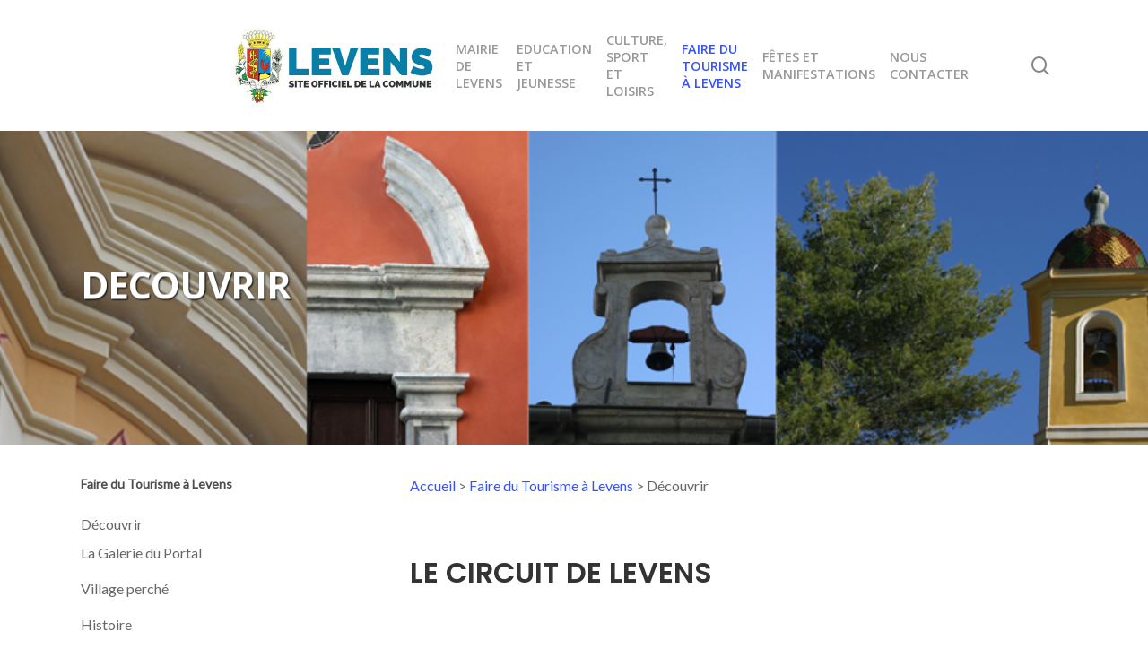

--- FILE ---
content_type: text/html; charset=UTF-8
request_url: https://levens.fr/tout-savoir-sur-la-commune-de-levens-levenstourisme/decouvrir-circuit-fleche-de-levens-tourismelevens/
body_size: 30722
content:
<!doctype html>
<html lang="fr-FR" class="no-js">
<head>
	<meta charset="UTF-8">
	<meta name="viewport" content="width=device-width, initial-scale=1, maximum-scale=1, user-scalable=0" />
	  <meta name='robots' content='index, follow, max-image-preview:large, max-snippet:-1, max-video-preview:-1' />

	<!-- This site is optimized with the Yoast SEO plugin v25.6 - https://yoast.com/wordpress/plugins/seo/ -->
	<title>Découvrir Levens</title>
	<meta name="description" content="une signalétique spécifique à notre village ; une flèche de bronze scellée dans le sol, guidera le promeneur à la découverte de Levens. Bureau d&#039;Information Touristique Métropolitain de Levens tel 09 62 66 85 84 ou info.levens@nicecotedazurtourisme.com" />
	<link rel="canonical" href="https://levens.fr/tout-savoir-sur-la-commune-de-levens-levenstourisme/decouvrir-circuit-fleche-de-levens-tourismelevens/" />
	<meta property="og:locale" content="fr_FR" />
	<meta property="og:type" content="article" />
	<meta property="og:title" content="Découvrir Levens" />
	<meta property="og:description" content="une signalétique spécifique à notre village ; une flèche de bronze scellée dans le sol, guidera le promeneur à la découverte de Levens. Bureau d&#039;Information Touristique Métropolitain de Levens tel 09 62 66 85 84 ou info.levens@nicecotedazurtourisme.com" />
	<meta property="og:url" content="https://levens.fr/tout-savoir-sur-la-commune-de-levens-levenstourisme/decouvrir-circuit-fleche-de-levens-tourismelevens/" />
	<meta property="og:site_name" content="Mairie de Levens" />
	<meta property="article:publisher" content="https://www.facebook.com/VillagedeLevens/" />
	<meta property="article:modified_time" content="2024-07-20T09:04:09+00:00" />
	<meta property="og:image" content="https://levens.agence-pixel.com/wp/wp-content/uploads/2015/12/levens.jpg" />
	<meta name="twitter:card" content="summary_large_image" />
	<meta name="twitter:site" content="@VilleLevens" />
	<meta name="twitter:label1" content="Durée de lecture estimée" />
	<meta name="twitter:data1" content="3 minutes" />
	<script type="application/ld+json" class="yoast-schema-graph">{"@context":"https://schema.org","@graph":[{"@type":"WebPage","@id":"https://levens.fr/tout-savoir-sur-la-commune-de-levens-levenstourisme/decouvrir-circuit-fleche-de-levens-tourismelevens/","url":"https://levens.fr/tout-savoir-sur-la-commune-de-levens-levenstourisme/decouvrir-circuit-fleche-de-levens-tourismelevens/","name":"Découvrir Levens","isPartOf":{"@id":"https://levens.fr/#website"},"datePublished":"2024-07-20T05:26:15+00:00","dateModified":"2024-07-20T09:04:09+00:00","description":"une signalétique spécifique à notre village ; une flèche de bronze scellée dans le sol, guidera le promeneur à la découverte de Levens. Bureau d'Information Touristique Métropolitain de Levens tel 09 62 66 85 84 ou info.levens@nicecotedazurtourisme.com","breadcrumb":{"@id":"https://levens.fr/tout-savoir-sur-la-commune-de-levens-levenstourisme/decouvrir-circuit-fleche-de-levens-tourismelevens/#breadcrumb"},"inLanguage":"fr-FR","potentialAction":[{"@type":"ReadAction","target":["https://levens.fr/tout-savoir-sur-la-commune-de-levens-levenstourisme/decouvrir-circuit-fleche-de-levens-tourismelevens/"]}]},{"@type":"BreadcrumbList","@id":"https://levens.fr/tout-savoir-sur-la-commune-de-levens-levenstourisme/decouvrir-circuit-fleche-de-levens-tourismelevens/#breadcrumb","itemListElement":[{"@type":"ListItem","position":1,"name":"Accueil","item":"https://levens.fr/"},{"@type":"ListItem","position":2,"name":"Faire du Tourisme à Levens","item":"https://levens.fr/tout-savoir-sur-la-commune-de-levens-levenstourisme/"},{"@type":"ListItem","position":3,"name":"Découvrir"}]},{"@type":"WebSite","@id":"https://levens.fr/#website","url":"https://levens.fr/","name":"Mairie de Levens","description":"Site officiel de la commune de Levens","potentialAction":[{"@type":"SearchAction","target":{"@type":"EntryPoint","urlTemplate":"https://levens.fr/?s={search_term_string}"},"query-input":{"@type":"PropertyValueSpecification","valueRequired":true,"valueName":"search_term_string"}}],"inLanguage":"fr-FR"}]}</script>
	<!-- / Yoast SEO plugin. -->


<link rel='dns-prefetch' href='//maps.googleapis.com' />
<link rel='dns-prefetch' href='//meet.jit.si' />
<link rel='dns-prefetch' href='//fonts.googleapis.com' />
<link rel="alternate" type="application/rss+xml" title="Mairie de Levens &raquo; Flux" href="https://levens.fr/feed/" />
<link rel="alternate" type="application/rss+xml" title="Mairie de Levens &raquo; Flux des commentaires" href="https://levens.fr/comments/feed/" />
		<!-- This site uses the Google Analytics by MonsterInsights plugin v9.11.1 - Using Analytics tracking - https://www.monsterinsights.com/ -->
							<script src="//www.googletagmanager.com/gtag/js?id=G-94Z3MD9GFD"  data-cfasync="false" data-wpfc-render="false" type="text/javascript" async></script>
			<script data-cfasync="false" data-wpfc-render="false" type="text/javascript">
				var mi_version = '9.11.1';
				var mi_track_user = true;
				var mi_no_track_reason = '';
								var MonsterInsightsDefaultLocations = {"page_location":"https:\/\/levens.fr\/tout-savoir-sur-la-commune-de-levens-levenstourisme\/decouvrir-circuit-fleche-de-levens-tourismelevens\/"};
								if ( typeof MonsterInsightsPrivacyGuardFilter === 'function' ) {
					var MonsterInsightsLocations = (typeof MonsterInsightsExcludeQuery === 'object') ? MonsterInsightsPrivacyGuardFilter( MonsterInsightsExcludeQuery ) : MonsterInsightsPrivacyGuardFilter( MonsterInsightsDefaultLocations );
				} else {
					var MonsterInsightsLocations = (typeof MonsterInsightsExcludeQuery === 'object') ? MonsterInsightsExcludeQuery : MonsterInsightsDefaultLocations;
				}

								var disableStrs = [
										'ga-disable-G-94Z3MD9GFD',
									];

				/* Function to detect opted out users */
				function __gtagTrackerIsOptedOut() {
					for (var index = 0; index < disableStrs.length; index++) {
						if (document.cookie.indexOf(disableStrs[index] + '=true') > -1) {
							return true;
						}
					}

					return false;
				}

				/* Disable tracking if the opt-out cookie exists. */
				if (__gtagTrackerIsOptedOut()) {
					for (var index = 0; index < disableStrs.length; index++) {
						window[disableStrs[index]] = true;
					}
				}

				/* Opt-out function */
				function __gtagTrackerOptout() {
					for (var index = 0; index < disableStrs.length; index++) {
						document.cookie = disableStrs[index] + '=true; expires=Thu, 31 Dec 2099 23:59:59 UTC; path=/';
						window[disableStrs[index]] = true;
					}
				}

				if ('undefined' === typeof gaOptout) {
					function gaOptout() {
						__gtagTrackerOptout();
					}
				}
								window.dataLayer = window.dataLayer || [];

				window.MonsterInsightsDualTracker = {
					helpers: {},
					trackers: {},
				};
				if (mi_track_user) {
					function __gtagDataLayer() {
						dataLayer.push(arguments);
					}

					function __gtagTracker(type, name, parameters) {
						if (!parameters) {
							parameters = {};
						}

						if (parameters.send_to) {
							__gtagDataLayer.apply(null, arguments);
							return;
						}

						if (type === 'event') {
														parameters.send_to = monsterinsights_frontend.v4_id;
							var hookName = name;
							if (typeof parameters['event_category'] !== 'undefined') {
								hookName = parameters['event_category'] + ':' + name;
							}

							if (typeof MonsterInsightsDualTracker.trackers[hookName] !== 'undefined') {
								MonsterInsightsDualTracker.trackers[hookName](parameters);
							} else {
								__gtagDataLayer('event', name, parameters);
							}
							
						} else {
							__gtagDataLayer.apply(null, arguments);
						}
					}

					__gtagTracker('js', new Date());
					__gtagTracker('set', {
						'developer_id.dZGIzZG': true,
											});
					if ( MonsterInsightsLocations.page_location ) {
						__gtagTracker('set', MonsterInsightsLocations);
					}
										__gtagTracker('config', 'G-94Z3MD9GFD', {"forceSSL":"true"} );
										window.gtag = __gtagTracker;										(function () {
						/* https://developers.google.com/analytics/devguides/collection/analyticsjs/ */
						/* ga and __gaTracker compatibility shim. */
						var noopfn = function () {
							return null;
						};
						var newtracker = function () {
							return new Tracker();
						};
						var Tracker = function () {
							return null;
						};
						var p = Tracker.prototype;
						p.get = noopfn;
						p.set = noopfn;
						p.send = function () {
							var args = Array.prototype.slice.call(arguments);
							args.unshift('send');
							__gaTracker.apply(null, args);
						};
						var __gaTracker = function () {
							var len = arguments.length;
							if (len === 0) {
								return;
							}
							var f = arguments[len - 1];
							if (typeof f !== 'object' || f === null || typeof f.hitCallback !== 'function') {
								if ('send' === arguments[0]) {
									var hitConverted, hitObject = false, action;
									if ('event' === arguments[1]) {
										if ('undefined' !== typeof arguments[3]) {
											hitObject = {
												'eventAction': arguments[3],
												'eventCategory': arguments[2],
												'eventLabel': arguments[4],
												'value': arguments[5] ? arguments[5] : 1,
											}
										}
									}
									if ('pageview' === arguments[1]) {
										if ('undefined' !== typeof arguments[2]) {
											hitObject = {
												'eventAction': 'page_view',
												'page_path': arguments[2],
											}
										}
									}
									if (typeof arguments[2] === 'object') {
										hitObject = arguments[2];
									}
									if (typeof arguments[5] === 'object') {
										Object.assign(hitObject, arguments[5]);
									}
									if ('undefined' !== typeof arguments[1].hitType) {
										hitObject = arguments[1];
										if ('pageview' === hitObject.hitType) {
											hitObject.eventAction = 'page_view';
										}
									}
									if (hitObject) {
										action = 'timing' === arguments[1].hitType ? 'timing_complete' : hitObject.eventAction;
										hitConverted = mapArgs(hitObject);
										__gtagTracker('event', action, hitConverted);
									}
								}
								return;
							}

							function mapArgs(args) {
								var arg, hit = {};
								var gaMap = {
									'eventCategory': 'event_category',
									'eventAction': 'event_action',
									'eventLabel': 'event_label',
									'eventValue': 'event_value',
									'nonInteraction': 'non_interaction',
									'timingCategory': 'event_category',
									'timingVar': 'name',
									'timingValue': 'value',
									'timingLabel': 'event_label',
									'page': 'page_path',
									'location': 'page_location',
									'title': 'page_title',
									'referrer' : 'page_referrer',
								};
								for (arg in args) {
																		if (!(!args.hasOwnProperty(arg) || !gaMap.hasOwnProperty(arg))) {
										hit[gaMap[arg]] = args[arg];
									} else {
										hit[arg] = args[arg];
									}
								}
								return hit;
							}

							try {
								f.hitCallback();
							} catch (ex) {
							}
						};
						__gaTracker.create = newtracker;
						__gaTracker.getByName = newtracker;
						__gaTracker.getAll = function () {
							return [];
						};
						__gaTracker.remove = noopfn;
						__gaTracker.loaded = true;
						window['__gaTracker'] = __gaTracker;
					})();
									} else {
										console.log("");
					(function () {
						function __gtagTracker() {
							return null;
						}

						window['__gtagTracker'] = __gtagTracker;
						window['gtag'] = __gtagTracker;
					})();
									}
			</script>
							<!-- / Google Analytics by MonsterInsights -->
		<script type="text/javascript">
/* <![CDATA[ */
window._wpemojiSettings = {"baseUrl":"https:\/\/s.w.org\/images\/core\/emoji\/15.0.3\/72x72\/","ext":".png","svgUrl":"https:\/\/s.w.org\/images\/core\/emoji\/15.0.3\/svg\/","svgExt":".svg","source":{"concatemoji":"https:\/\/levens.fr\/wp\/wp-includes\/js\/wp-emoji-release.min.js"}};
/*! This file is auto-generated */
!function(i,n){var o,s,e;function c(e){try{var t={supportTests:e,timestamp:(new Date).valueOf()};sessionStorage.setItem(o,JSON.stringify(t))}catch(e){}}function p(e,t,n){e.clearRect(0,0,e.canvas.width,e.canvas.height),e.fillText(t,0,0);var t=new Uint32Array(e.getImageData(0,0,e.canvas.width,e.canvas.height).data),r=(e.clearRect(0,0,e.canvas.width,e.canvas.height),e.fillText(n,0,0),new Uint32Array(e.getImageData(0,0,e.canvas.width,e.canvas.height).data));return t.every(function(e,t){return e===r[t]})}function u(e,t,n){switch(t){case"flag":return n(e,"\ud83c\udff3\ufe0f\u200d\u26a7\ufe0f","\ud83c\udff3\ufe0f\u200b\u26a7\ufe0f")?!1:!n(e,"\ud83c\uddfa\ud83c\uddf3","\ud83c\uddfa\u200b\ud83c\uddf3")&&!n(e,"\ud83c\udff4\udb40\udc67\udb40\udc62\udb40\udc65\udb40\udc6e\udb40\udc67\udb40\udc7f","\ud83c\udff4\u200b\udb40\udc67\u200b\udb40\udc62\u200b\udb40\udc65\u200b\udb40\udc6e\u200b\udb40\udc67\u200b\udb40\udc7f");case"emoji":return!n(e,"\ud83d\udc26\u200d\u2b1b","\ud83d\udc26\u200b\u2b1b")}return!1}function f(e,t,n){var r="undefined"!=typeof WorkerGlobalScope&&self instanceof WorkerGlobalScope?new OffscreenCanvas(300,150):i.createElement("canvas"),a=r.getContext("2d",{willReadFrequently:!0}),o=(a.textBaseline="top",a.font="600 32px Arial",{});return e.forEach(function(e){o[e]=t(a,e,n)}),o}function t(e){var t=i.createElement("script");t.src=e,t.defer=!0,i.head.appendChild(t)}"undefined"!=typeof Promise&&(o="wpEmojiSettingsSupports",s=["flag","emoji"],n.supports={everything:!0,everythingExceptFlag:!0},e=new Promise(function(e){i.addEventListener("DOMContentLoaded",e,{once:!0})}),new Promise(function(t){var n=function(){try{var e=JSON.parse(sessionStorage.getItem(o));if("object"==typeof e&&"number"==typeof e.timestamp&&(new Date).valueOf()<e.timestamp+604800&&"object"==typeof e.supportTests)return e.supportTests}catch(e){}return null}();if(!n){if("undefined"!=typeof Worker&&"undefined"!=typeof OffscreenCanvas&&"undefined"!=typeof URL&&URL.createObjectURL&&"undefined"!=typeof Blob)try{var e="postMessage("+f.toString()+"("+[JSON.stringify(s),u.toString(),p.toString()].join(",")+"));",r=new Blob([e],{type:"text/javascript"}),a=new Worker(URL.createObjectURL(r),{name:"wpTestEmojiSupports"});return void(a.onmessage=function(e){c(n=e.data),a.terminate(),t(n)})}catch(e){}c(n=f(s,u,p))}t(n)}).then(function(e){for(var t in e)n.supports[t]=e[t],n.supports.everything=n.supports.everything&&n.supports[t],"flag"!==t&&(n.supports.everythingExceptFlag=n.supports.everythingExceptFlag&&n.supports[t]);n.supports.everythingExceptFlag=n.supports.everythingExceptFlag&&!n.supports.flag,n.DOMReady=!1,n.readyCallback=function(){n.DOMReady=!0}}).then(function(){return e}).then(function(){var e;n.supports.everything||(n.readyCallback(),(e=n.source||{}).concatemoji?t(e.concatemoji):e.wpemoji&&e.twemoji&&(t(e.twemoji),t(e.wpemoji)))}))}((window,document),window._wpemojiSettings);
/* ]]> */
</script>
<style id='wp-emoji-styles-inline-css' type='text/css'>

	img.wp-smiley, img.emoji {
		display: inline !important;
		border: none !important;
		box-shadow: none !important;
		height: 1em !important;
		width: 1em !important;
		margin: 0 0.07em !important;
		vertical-align: -0.1em !important;
		background: none !important;
		padding: 0 !important;
	}
</style>
<link rel='stylesheet' id='wp-block-library-css' href='https://levens.fr/wp/wp-includes/css/dist/block-library/style.min.css' type='text/css' media='all' />
<style id='classic-theme-styles-inline-css' type='text/css'>
/*! This file is auto-generated */
.wp-block-button__link{color:#fff;background-color:#32373c;border-radius:9999px;box-shadow:none;text-decoration:none;padding:calc(.667em + 2px) calc(1.333em + 2px);font-size:1.125em}.wp-block-file__button{background:#32373c;color:#fff;text-decoration:none}
</style>
<style id='global-styles-inline-css' type='text/css'>
:root{--wp--preset--aspect-ratio--square: 1;--wp--preset--aspect-ratio--4-3: 4/3;--wp--preset--aspect-ratio--3-4: 3/4;--wp--preset--aspect-ratio--3-2: 3/2;--wp--preset--aspect-ratio--2-3: 2/3;--wp--preset--aspect-ratio--16-9: 16/9;--wp--preset--aspect-ratio--9-16: 9/16;--wp--preset--color--black: #000000;--wp--preset--color--cyan-bluish-gray: #abb8c3;--wp--preset--color--white: #ffffff;--wp--preset--color--pale-pink: #f78da7;--wp--preset--color--vivid-red: #cf2e2e;--wp--preset--color--luminous-vivid-orange: #ff6900;--wp--preset--color--luminous-vivid-amber: #fcb900;--wp--preset--color--light-green-cyan: #7bdcb5;--wp--preset--color--vivid-green-cyan: #00d084;--wp--preset--color--pale-cyan-blue: #8ed1fc;--wp--preset--color--vivid-cyan-blue: #0693e3;--wp--preset--color--vivid-purple: #9b51e0;--wp--preset--gradient--vivid-cyan-blue-to-vivid-purple: linear-gradient(135deg,rgba(6,147,227,1) 0%,rgb(155,81,224) 100%);--wp--preset--gradient--light-green-cyan-to-vivid-green-cyan: linear-gradient(135deg,rgb(122,220,180) 0%,rgb(0,208,130) 100%);--wp--preset--gradient--luminous-vivid-amber-to-luminous-vivid-orange: linear-gradient(135deg,rgba(252,185,0,1) 0%,rgba(255,105,0,1) 100%);--wp--preset--gradient--luminous-vivid-orange-to-vivid-red: linear-gradient(135deg,rgba(255,105,0,1) 0%,rgb(207,46,46) 100%);--wp--preset--gradient--very-light-gray-to-cyan-bluish-gray: linear-gradient(135deg,rgb(238,238,238) 0%,rgb(169,184,195) 100%);--wp--preset--gradient--cool-to-warm-spectrum: linear-gradient(135deg,rgb(74,234,220) 0%,rgb(151,120,209) 20%,rgb(207,42,186) 40%,rgb(238,44,130) 60%,rgb(251,105,98) 80%,rgb(254,248,76) 100%);--wp--preset--gradient--blush-light-purple: linear-gradient(135deg,rgb(255,206,236) 0%,rgb(152,150,240) 100%);--wp--preset--gradient--blush-bordeaux: linear-gradient(135deg,rgb(254,205,165) 0%,rgb(254,45,45) 50%,rgb(107,0,62) 100%);--wp--preset--gradient--luminous-dusk: linear-gradient(135deg,rgb(255,203,112) 0%,rgb(199,81,192) 50%,rgb(65,88,208) 100%);--wp--preset--gradient--pale-ocean: linear-gradient(135deg,rgb(255,245,203) 0%,rgb(182,227,212) 50%,rgb(51,167,181) 100%);--wp--preset--gradient--electric-grass: linear-gradient(135deg,rgb(202,248,128) 0%,rgb(113,206,126) 100%);--wp--preset--gradient--midnight: linear-gradient(135deg,rgb(2,3,129) 0%,rgb(40,116,252) 100%);--wp--preset--font-size--small: 13px;--wp--preset--font-size--medium: 20px;--wp--preset--font-size--large: 36px;--wp--preset--font-size--x-large: 42px;--wp--preset--spacing--20: 0.44rem;--wp--preset--spacing--30: 0.67rem;--wp--preset--spacing--40: 1rem;--wp--preset--spacing--50: 1.5rem;--wp--preset--spacing--60: 2.25rem;--wp--preset--spacing--70: 3.38rem;--wp--preset--spacing--80: 5.06rem;--wp--preset--shadow--natural: 6px 6px 9px rgba(0, 0, 0, 0.2);--wp--preset--shadow--deep: 12px 12px 50px rgba(0, 0, 0, 0.4);--wp--preset--shadow--sharp: 6px 6px 0px rgba(0, 0, 0, 0.2);--wp--preset--shadow--outlined: 6px 6px 0px -3px rgba(255, 255, 255, 1), 6px 6px rgba(0, 0, 0, 1);--wp--preset--shadow--crisp: 6px 6px 0px rgba(0, 0, 0, 1);}:where(.is-layout-flex){gap: 0.5em;}:where(.is-layout-grid){gap: 0.5em;}body .is-layout-flex{display: flex;}.is-layout-flex{flex-wrap: wrap;align-items: center;}.is-layout-flex > :is(*, div){margin: 0;}body .is-layout-grid{display: grid;}.is-layout-grid > :is(*, div){margin: 0;}:where(.wp-block-columns.is-layout-flex){gap: 2em;}:where(.wp-block-columns.is-layout-grid){gap: 2em;}:where(.wp-block-post-template.is-layout-flex){gap: 1.25em;}:where(.wp-block-post-template.is-layout-grid){gap: 1.25em;}.has-black-color{color: var(--wp--preset--color--black) !important;}.has-cyan-bluish-gray-color{color: var(--wp--preset--color--cyan-bluish-gray) !important;}.has-white-color{color: var(--wp--preset--color--white) !important;}.has-pale-pink-color{color: var(--wp--preset--color--pale-pink) !important;}.has-vivid-red-color{color: var(--wp--preset--color--vivid-red) !important;}.has-luminous-vivid-orange-color{color: var(--wp--preset--color--luminous-vivid-orange) !important;}.has-luminous-vivid-amber-color{color: var(--wp--preset--color--luminous-vivid-amber) !important;}.has-light-green-cyan-color{color: var(--wp--preset--color--light-green-cyan) !important;}.has-vivid-green-cyan-color{color: var(--wp--preset--color--vivid-green-cyan) !important;}.has-pale-cyan-blue-color{color: var(--wp--preset--color--pale-cyan-blue) !important;}.has-vivid-cyan-blue-color{color: var(--wp--preset--color--vivid-cyan-blue) !important;}.has-vivid-purple-color{color: var(--wp--preset--color--vivid-purple) !important;}.has-black-background-color{background-color: var(--wp--preset--color--black) !important;}.has-cyan-bluish-gray-background-color{background-color: var(--wp--preset--color--cyan-bluish-gray) !important;}.has-white-background-color{background-color: var(--wp--preset--color--white) !important;}.has-pale-pink-background-color{background-color: var(--wp--preset--color--pale-pink) !important;}.has-vivid-red-background-color{background-color: var(--wp--preset--color--vivid-red) !important;}.has-luminous-vivid-orange-background-color{background-color: var(--wp--preset--color--luminous-vivid-orange) !important;}.has-luminous-vivid-amber-background-color{background-color: var(--wp--preset--color--luminous-vivid-amber) !important;}.has-light-green-cyan-background-color{background-color: var(--wp--preset--color--light-green-cyan) !important;}.has-vivid-green-cyan-background-color{background-color: var(--wp--preset--color--vivid-green-cyan) !important;}.has-pale-cyan-blue-background-color{background-color: var(--wp--preset--color--pale-cyan-blue) !important;}.has-vivid-cyan-blue-background-color{background-color: var(--wp--preset--color--vivid-cyan-blue) !important;}.has-vivid-purple-background-color{background-color: var(--wp--preset--color--vivid-purple) !important;}.has-black-border-color{border-color: var(--wp--preset--color--black) !important;}.has-cyan-bluish-gray-border-color{border-color: var(--wp--preset--color--cyan-bluish-gray) !important;}.has-white-border-color{border-color: var(--wp--preset--color--white) !important;}.has-pale-pink-border-color{border-color: var(--wp--preset--color--pale-pink) !important;}.has-vivid-red-border-color{border-color: var(--wp--preset--color--vivid-red) !important;}.has-luminous-vivid-orange-border-color{border-color: var(--wp--preset--color--luminous-vivid-orange) !important;}.has-luminous-vivid-amber-border-color{border-color: var(--wp--preset--color--luminous-vivid-amber) !important;}.has-light-green-cyan-border-color{border-color: var(--wp--preset--color--light-green-cyan) !important;}.has-vivid-green-cyan-border-color{border-color: var(--wp--preset--color--vivid-green-cyan) !important;}.has-pale-cyan-blue-border-color{border-color: var(--wp--preset--color--pale-cyan-blue) !important;}.has-vivid-cyan-blue-border-color{border-color: var(--wp--preset--color--vivid-cyan-blue) !important;}.has-vivid-purple-border-color{border-color: var(--wp--preset--color--vivid-purple) !important;}.has-vivid-cyan-blue-to-vivid-purple-gradient-background{background: var(--wp--preset--gradient--vivid-cyan-blue-to-vivid-purple) !important;}.has-light-green-cyan-to-vivid-green-cyan-gradient-background{background: var(--wp--preset--gradient--light-green-cyan-to-vivid-green-cyan) !important;}.has-luminous-vivid-amber-to-luminous-vivid-orange-gradient-background{background: var(--wp--preset--gradient--luminous-vivid-amber-to-luminous-vivid-orange) !important;}.has-luminous-vivid-orange-to-vivid-red-gradient-background{background: var(--wp--preset--gradient--luminous-vivid-orange-to-vivid-red) !important;}.has-very-light-gray-to-cyan-bluish-gray-gradient-background{background: var(--wp--preset--gradient--very-light-gray-to-cyan-bluish-gray) !important;}.has-cool-to-warm-spectrum-gradient-background{background: var(--wp--preset--gradient--cool-to-warm-spectrum) !important;}.has-blush-light-purple-gradient-background{background: var(--wp--preset--gradient--blush-light-purple) !important;}.has-blush-bordeaux-gradient-background{background: var(--wp--preset--gradient--blush-bordeaux) !important;}.has-luminous-dusk-gradient-background{background: var(--wp--preset--gradient--luminous-dusk) !important;}.has-pale-ocean-gradient-background{background: var(--wp--preset--gradient--pale-ocean) !important;}.has-electric-grass-gradient-background{background: var(--wp--preset--gradient--electric-grass) !important;}.has-midnight-gradient-background{background: var(--wp--preset--gradient--midnight) !important;}.has-small-font-size{font-size: var(--wp--preset--font-size--small) !important;}.has-medium-font-size{font-size: var(--wp--preset--font-size--medium) !important;}.has-large-font-size{font-size: var(--wp--preset--font-size--large) !important;}.has-x-large-font-size{font-size: var(--wp--preset--font-size--x-large) !important;}
:where(.wp-block-post-template.is-layout-flex){gap: 1.25em;}:where(.wp-block-post-template.is-layout-grid){gap: 1.25em;}
:where(.wp-block-columns.is-layout-flex){gap: 2em;}:where(.wp-block-columns.is-layout-grid){gap: 2em;}
:root :where(.wp-block-pullquote){font-size: 1.5em;line-height: 1.6;}
</style>
<link rel='stylesheet' id='select2-css' href='https://levens.fr/wp/wp-content/plugins/beautiful-taxonomy-filters/public/css/select2.min.css' type='text/css' media='all' />
<link rel='stylesheet' id='beautiful-taxonomy-filters-basic-css' href='https://levens.fr/wp/wp-content/plugins/beautiful-taxonomy-filters/public/css/beautiful-taxonomy-filters-base.min.css' type='text/css' media='all' />
<link rel='stylesheet' id='beautiful-taxonomy-filters-css' href='https://levens.fr/wp/wp-content/plugins/beautiful-taxonomy-filters/public/css/beautiful-taxonomy-filters-light-material.min.css' type='text/css' media='all' />
<link rel='stylesheet' id='contact-form-7-css' href='https://levens.fr/wp/wp-content/plugins/contact-form-7/includes/css/styles.css' type='text/css' media='all' />
<link rel='stylesheet' id='wp-lightbox-2.min.css-css' href='https://levens.fr/wp/wp-content/plugins/wp-lightbox-2/styles/lightbox.min.css' type='text/css' media='all' />
<link rel='stylesheet' id='font-awesome-css' href='https://levens.fr/wp/wp-content/themes/salient/css/font-awesome-legacy.min.css' type='text/css' media='all' />
<link rel='stylesheet' id='salient-grid-system-css' href='https://levens.fr/wp/wp-content/themes/salient/css/build/grid-system.css' type='text/css' media='all' />
<link rel='stylesheet' id='main-styles-css' href='https://levens.fr/wp/wp-content/themes/salient/css/build/style.css' type='text/css' media='all' />
<style id='main-styles-inline-css' type='text/css'>
body.page-template-page-sidebar-php .main-content >.row >.post-area,
		body.page-template-page-sidebar-php .main-content >.row >#sidebar,
		body.page-template-page-left-sidebar-php .main-content >.row >.post-area,
		body.page-template-page-left-sidebar-php .main-content >.row >#sidebar{
		  margin-top:30px
		}
</style>
<link rel='stylesheet' id='nectar_default_font_open_sans-css' href='https://fonts.googleapis.com/css?family=Open+Sans%3A300%2C400%2C600%2C700&#038;subset=latin%2Clatin-ext' type='text/css' media='all' />
<link rel='stylesheet' id='responsive-css' href='https://levens.fr/wp/wp-content/themes/salient/css/build/responsive.css' type='text/css' media='all' />
<link rel='stylesheet' id='skin-material-css' href='https://levens.fr/wp/wp-content/themes/salient/css/build/skin-material.css' type='text/css' media='all' />
<link rel='stylesheet' id='salient-wp-menu-dynamic-css' href='https://levens.fr/wp/wp-content/uploads/salient/menu-dynamic.css' type='text/css' media='all' />
<link rel='stylesheet' id='evcal_google_fonts-css' href='https://fonts.googleapis.com/css?family=Open+Sans%3A400%2C400italic%2C700%7CRoboto%3A400%2C700&#038;subset=latin%2Clatin-ext&#038;ver=4.0.6' type='text/css' media='all' />
<link rel='stylesheet' id='evcal_cal_default-css' href='//levens.fr/wp/wp-content/plugins/eventON/assets/css/eventon_styles.css' type='text/css' media='all' />
<link rel='stylesheet' id='evo_font_icons-css' href='//levens.fr/wp/wp-content/plugins/eventON/assets/fonts/all.css' type='text/css' media='all' />
<style id='evo_dynamic_styles-inline-css' type='text/css'>
.eventon_events_list .eventon_list_event .desc_trig, .evopop_top{background-color:#f1f1f1}.eventon_events_list .eventon_list_event .desc_trig:hover{background-color:#fbfbfb}.ajde_evcal_calendar .calendar_header p,
				.ajde_evcal_calendar .evcal_evdata_row .evcal_evdata_cell h3.evo_h3,
				.evo_lightbox_content h3.evo_h3,
				body .ajde_evcal_calendar h4.evo_h4, 
				.evo_content_in h4.evo_h4,
				.evo_metarow_ICS .evcal_evdata_cell p a,
				.eventon_events_list .eventon_list_event .evcal_desc span.evcal_desc2, 
				.eventon_list_event .evcal_desc span.evcal_event_title,
				.evcal_desc span.evcal_desc2,	
				.evo_metarow_ICS .evcal_evdata_cell p a, 
				.evo_metarow_learnMICS .evcal_col50 .evcal_evdata_cell p a,
				.eventon_list_event .evo_metarow_locImg p.evoLOCtxt .evo_loc_text_title,		
				.evo_clik_row .evo_h3,
				.evotax_term_card .evotax_term_details h2, 
				.evotax_term_card h3.evotax_term_subtitle,
				.ajde_evcal_calendar .evo_sort_btn,
				.eventon_main_section  #evcal_cur,	
				.ajde_evcal_calendar .calendar_header p.evo_month_title,		
				.ajde_evcal_calendar .eventon_events_list .evcal_month_line p,
				.eventon_events_list .eventon_list_event .evcal_cblock,			
				.ajde_evcal_calendar .evcal_month_line,
				.eventon_event .event_excerpt_in h3,
				.ajde_evcal_calendar .evo_footer_nav p.evo_month_title,
				.evo_eventon_live_now_section h3,
				.evo_tab_view .evo_tabs p.evo_tab,
				.evo_metarow_virtual .evo_live_now_tag{font-family:Lato}.ajde_evcal_calendar .eventon_events_list p,
				.eventon_events_list .eventon_list_event .evcal_desc span, 
				.evo_pop_body .evcal_desc span,
				.eventon_events_list .eventon_list_event .evcal_desc span.evcal_event_subtitle, 
				.evo_pop_body .evcal_desc span.evcal_event_subtitle,
				.ajde_evcal_calendar .eventon_list_event .event_description .evcal_btn, 
				.evo_pop_body .evcal_btn, .evcal_btn,
				.eventon_events_list .eventon_list_event .cancel_event .evo_event_headers, 
				.evo_pop_body .evo_event_headers.canceled,
				.eventon_events_list .eventon_list_event .evcal_list_a .evo_above_title span,
				.evo_pop_body .evcal_list_a .evo_above_title span,
				.evcal_evdata_row.evcal_event_details .evcal_evdata_cell p,
				#evcal_list .eventon_list_event .evoInput, .evo_pop_body .evoInput,
				.evcal_evdata_row .evcal_evdata_cell p, 
				#evcal_list .eventon_list_event p.no_events,
				.ajde_evcal_calendar .eventon_events_list .eventon_desc_in ul,
				.evo_elms em.evo_tooltip_box,
				.evo_cal_above span,
				.ajde_evcal_calendar .calendar_header .evo_j_dates .legend,
				.eventon_sort_line p, .eventon_filter_line p, .evcal_evdata_row{font-family:'open sans', 'arial narrow'}.ajde_evcal_calendar .evo_sort_btn, .eventon_sf_field p, .evo_srt_sel p.fa{color:#B8B8B8}.ajde_evcal_calendar .evo_sort_btn:hover{color:#d8d8d8}#evcal_list .eventon_list_event .evcal_desc em,  .evo_lightboxes .evcal_desc em{color:#8c8c8c}#evcal_list .eventon_list_event .evcal_desc em a{color:#c8c8c8}
				#evcal_list .eventon_list_event .event_description .evcal_btn, 
				body .evo_lightboxes .evo_lightbox_body.evo_pop_body .evcal_btn,
				.ajde_evcal_calendar .eventon_list_event .event_description .evcal_btn, 
				.evo_lightbox .evcal_btn, body .evcal_btn,
				.evo_lightbox.eventon_events_list .eventon_list_event a.evcal_btn,
				.evcal_btn{color:#ffffff;background:#237ebd;}#evcal_list .eventon_list_event .event_description .evcal_btn:hover, 
				body .evo_lightboxes .evo_lightbox_body.evo_pop_body .evcal_btn:hover,
				.ajde_evcal_calendar .eventon_list_event .event_description .evcal_btn:hover, 
				.evo_pop_body .evcal_btn:hover, .evcal_btn:hover,.evcal_evdata_row.evo_clik_row:hover{color:#ffffff;background:#237ebd;}.evcal_evdata_row.evo_clik_row:hover &gt; *, .evcal_evdata_row.evo_clik_row:hover i{color:#ffffff}.eventon_list_event .evo_btn_secondary, 
				.ajde_evcal_calendar .eventon_list_event .event_description .evcal_btn.evo_btn_secondary,
				.evo_lightbox .evcal_btn.evo_btn_secondary, 
				body .evcal_btn.evo_btn_secondary,
				#evcal_list .eventon_list_event .event_description .evcal_btn.evo_btn_secondary,
				.evcal_btn.evo_btn_secondary,
				.evo_btn_secondary{color:#ffffff;background:#d2d2d2;}.eventon_list_event .evo_btn_secondary:hover, 
				.ajde_evcal_calendar .eventon_list_event .event_description .evcal_btn.evo_btn_secondary:hover,
				.evo_lightbox .evcal_btn.evo_btn_secondary:hover, 
				body .evcal_btn.evo_btn_secondary:hover,
				#evcal_list .eventon_list_event .event_description .evcal_btn.evo_btn_secondary:hover,
				.eventon_list_event .evo_btn_secondary:hover, 
				.evcal_btn.evo_btn_secondary:hover,
				.evo_btn_secondary:hover{color:#ffffff;background:#bebebe;}.evcal_evdata_row .evcal_evdata_icons i, .evcal_evdata_row .evcal_evdata_custometa_icons i{color:#6B6B6B;font-size:18px;}.evcal_evdata_row .evcal_evdata_cell h3, .evo_clik_row .evo_h3{font-size:18px}#evcal_list .eventon_list_event .evcal_cblock, .evo_lightboxes .evo_pop_body .evcal_cblock{color:#737373}.evcal_evdata_row .evcal_evdata_cell h2, .evcal_evdata_row .evcal_evdata_cell h3, .evorow .evo_clik_row h3, 
			.evcal_evdata_row .evcal_evdata_cell h3 a{color:#6B6B6B}#evcal_list .eventon_list_event .evcal_eventcard p, 
				.ajde_evcal_calendar .eventon_events_list .eventon_desc_in ul,
				.evo_lightboxes .evo_pop_body .evcal_evdata_row .evcal_evdata_cell p,
				.evo_lightboxes .evcal_evdata_cell p a{color:#656565}.ajde_evcal_calendar #evcal_head.calendar_header #evcal_cur, .ajde_evcal_calendar .evcal_month_line p, .ajde_evcal_calendar .evo_footer_nav p.evo_month_title{color:#737373}.eventon_events_list .eventon_list_event .event_description, .evo_lightbox.eventcard .evo_lightbox_body{background-color:#fdfdfd}.evocard_box{background-color:#f3f3f3}.evcal_event_details .evcal_evdata_cell.shorter_desc .eventon_desc_in:after{background:linear-gradient(to top,	#f3f3f3 20%, #f3f3f300 80%)}.event_description .bordb, #evcal_list .bordb, .eventon_events_list .eventon_list_event .event_description, .bordr, #evcal_list,
					#evcal_list p.desc_trig_outter, 
					.evopop_top,
					.evo_pop_body .bordb{border-color:#d5d5d5}.eventon_events_list .eventon_list_event .evcal_list_a.featured_event{background-color:#fff6e2}.eventon_events_list .eventon_list_event .evcal_list_a.featured_event:hover{background-color:#ffecc5}.eventon_events_list .eventon_list_event .evcal_desc span.evo_above_title span.featured, .evo_pop_body .evcal_desc span.evo_above_title span.featured{color:#ffffff;background-color:#ffcb55;}.evcal_desc3 .evo_ep_bar b, .evcal_desc3 .evo_ep_bar b:before{background-color:#f79191}.evcal_desc3 .evo_ep_bar.evo_completed b{background-color:#9a9a9a}.ajde_evcal_calendar.color #evcal_list .eventon_list_event .evcal_cblock, .ajde_evcal_calendar.color #evcal_list .eventon_list_event .evcal_desc span.evcal_event_title, 
				.ajde_evcal_calendar.color #evcal_list .eventon_list_event .evcal_desc span.evcal_event_subtitle, 
				.ajde_evcal_calendar.color #evcal_list .eventon_list_event .evcal_desc em, 
				.ajde_evcal_calendar.color #evcal_list .eventon_list_event .eventon_list_event .evcal_desc .evcal_desc_info, 
				.ajde_evcal_calendar.color .eventon_events_list .eventon_list_event .evcal_cblock em.evo_day, 
				.ajde_evcal_calendar.color .evcal_desc .evo_below_title .status_reason, 
				.ajde_evcal_calendar.color .evcal_desc .evo_tz_time .evo_tz, 
				.ajde_evcal_calendar.color .evcal_desc .evo_mytime.tzo_trig i, 
				.ajde_evcal_calendar.color .evcal_desc .evo_mytime.tzo_trig b, 
				.ajde_evcal_calendar.color .evcal_desc .evcal_desc3 em i, 
				.ajde_evcal_calendar.color .evcal_desc .evcal_desc3 .evo_ep_pre, 
				.ajde_evcal_calendar.color .evcal_desc .evcal_desc3 .evo_ep_time, 
				.ajde_evcal_calendar.color .evcal_desc .evo_mytime.tzo_trig:hover i, 
				.ajde_evcal_calendar.color .evcal_desc .evo_mytime.tzo_trig:hover b, 
				.evo_lightboxes .color.eventon_list_event .evcal_desc .evo_below_title .status_reason, 
				.evo_lightboxes .color.eventon_list_event .evcal_cblock, 
				.evo_lightboxes .color.eventon_list_event .evcal_desc span.evcal_event_title,
				 .evo_lightboxes .color.eventon_list_event .evcal_desc span.evcal_event_subtitle, 
				 .evo_lightboxes .color.eventon_list_event .evcal_desc em, 
				 .evo_lightboxes .color.eventon_list_event .evcal_desc .evcal_desc_info, 
				 .evo_lightboxes .color.eventon_list_event .evcal_cblock em.evo_day, 
				 .evo_lightboxes .color.eventon_list_event .evcal_desc .evo_tz_time &gt; *,
				  .evo_lightboxes .color.eventon_list_event .evcal_desc .evo_mytime.tzo_trig i,
				  .evo_lightboxes .color.eventon_list_event .evcal_desc .evo_mytime.tzo_trig b{color:#ffffff}.event_description .evcal_close{background-color:#f7f7f7}.event_description .evcal_close:hover{background-color:#f1f1f1}.evo_lightboxes .evopopclose, .evo_lightboxes .evolbclose{background-color:#000000}.evo_lightboxes .evopopclose:hover, .evo_lightboxes .evolbclose:hover{background-color:#cfcfcf}.evo_lightboxes .evolbclose:before, .evo_lightboxes .evolbclose:after{background-color:#666666}.evo_lightboxes .evolbclose:hover:before, .evo_lightboxes .evolbclose:hover:after{background-color:#666666}#evcal_list .evorow.getdirections, .evo_pop_body .evorow.getdirections{background-color:#ffffff}#evcal_list .evorow.getdirections .evoInput, .evo_pop_body .evorow.getdirections .evoInput{color:#888888}#evcal_list .evorow.getdirections .evcalicon_9 i, .evo_pop_body .evorow.getdirections .evcalicon_9 i{color:#858585}.ajde_evcal_calendar.clean #evcal_list.eventon_events_list .eventon_list_event p .evcal_desc span.evcal_event_title,
				.evo_lightboxes .evo_pop_body .evcal_desc span.evcal_desc2{color:#6B6B6B}.eventon_events_list .eventon_list_event .evcal_desc span.evcal_event_subtitle, 
				.evo_lightboxes .evo_pop_body .evcal_desc span.evcal_event_subtitle{color:#6B6B6B}.fp_popup_option i{color:#999;font-size:22px;}.evo_cal_above span{color:#ffffff;background-color:#ADADAD;}.evo_cal_above span:hover{color:#ffffff;background-color:#d3d3d3;}.evo_cal_above span.evo-gototoday-btn{color:#ffffff;background-color:#ADADAD;}.evo_cal_above span.evo-gototoday-btn:hover{color:#ffffff;background-color:#d3d3d3;}.ajde_evcal_calendar .calendar_header .evo_j_dates .legend a{color:#a0a09f;background-color:#f5f5f5;}.ajde_evcal_calendar .calendar_header .evo_j_dates .legend a:hover{color:#a0a09f;background-color:#e6e6e6;}.ajde_evcal_calendar .calendar_header .evo_j_dates .legend a.current{color:#ffffff;background-color:#CFCFCF;}.ajde_evcal_calendar .calendar_header .evo_j_dates .legend a.set{color:#ffffff;background-color:#087fa7;}.ajde_evcal_calendar .calendar_header .evcal_arrows, .evo_footer_nav .evcal_arrows{border-color:#737373;background-color:#ffffff;}.ajde_evcal_calendar .calendar_header .evcal_arrows:hover, .evo_footer_nav .evcal_arrows:hover{border-color:#e2e2e2;background-color:#ededed;}.ajde_evcal_calendar .calendar_header .evcal_arrows:before,
	.evo_footer_nav .evcal_arrows:before{border-color:#737373}.ajde_evcal_calendar .calendar_header .evcal_arrows.evcal_btn_next:hover:before,
.ajde_evcal_calendar .calendar_header .evcal_arrows.evcal_btn_prev:hover:before,
	.evo_footer_nav .evcal_arrows.evcal_btn_prev:hover:before,
	.evo_footer_nav .evcal_arrows.evcal_btn_next:hover:before{border-color:#ffffff}.eventon_events_list .eventon_list_event .evcal_desc span.evo_above_title span, .evo_pop_body .evcal_desc span.evo_above_title span{color:#ffffff;background-color:#F79191;}.eventon_events_list .eventon_list_event .evcal_desc span.evo_above_title span.canceled, .evo_pop_body .evcal_desc span.evo_above_title span.canceled{color:#ffffff;background-color:#F79191;}.eventon_events_list .eventon_list_event .evcal_desc span.evo_above_title span.postponed, .evo_pop_body .evcal_desc span.evo_above_title span.postponed{color:#ffffff;background-color:#e3784b;}.eventon_events_list .eventon_list_event .evcal_desc span.evo_above_title span.movedonline, .evo_pop_body .evcal_desc span.evo_above_title span.movedonline{color:#ffffff;background-color:#6edccd;}.eventon_events_list .eventon_list_event .evcal_desc span.evo_above_title span.rescheduled, .evo_pop_body .evcal_desc span.evo_above_title span.rescheduled{color:#ffffff;background-color:#67ef78;}.ajde_evcal_calendar .eventon_events_list .eventon_list_event .cancel_event.evcal_list_a, .evo_lightbox_body.eventon_list_event.cancel_event .evopop_top{background-color:#464646}.eventon_events_list .eventon_list_event .cancel_event.evcal_list_a:before{color:#464646}#eventon_loadbar{background-color:#efefef}#eventon_loadbar:before{background-color:#f5b87a}.evcal_desc .evcal_desc3 em.evocmd_button, #evcal_list .evcal_desc .evcal_desc3 em.evocmd_button{color:#ffffff;background-color:#237dbd;}.evo_repeat_series_dates span{color:#656565;background-color:#dedede;}.evo_metarow_socialmedia a.evo_ss:hover{background-color:#9e9e9e;}.evo_metarow_socialmedia a.evo_ss i{color:#888686;}.evo_metarow_socialmedia a.evo_ss:hover i{color:#ffffff;}.evo_metarow_socialmedia .evo_sm{border-color:#cdcdcd}.eventon_events_list .evoShow_more_events span{background-color:#b4b4b4;color:#ffffff;}.evo_card_health_boxes .evo_health_b{background-color:#ececec;color:#8d8d8d;}.evo_card_health_boxes .evo_health_b svg, .evo_card_health_boxes .evo_health_b i.fa{fill:#8d8d8d;color:#8d8d8d;}.evo_health_b.ehb_other{border-color:#e8e8e8}.eventon_list_event .evcal_desc em.evo_mytime.tzo_trig i
				{color:#2eb4dc}.eventon_list_event .evcal_desc em.evo_mytime,
				.eventon_list_event .evcal_desc em.evo_mytime.tzo_trig:hover,
				.eventon_list_event .evcal_desc em.evo_mytime,
				.eventon_list_event .evcal_evdata_cell .evo_mytime,
				.eventon_list_event .evcal_evdata_cell .evo_mytime.tzo_trig{background-color:#2eb4dc}.eventon_list_event .evcal_desc em.evo_mytime &gt;*, 
				.eventon_list_event .evcal_evdata_cell .evo_mytime &gt;*,
				.eventon_list_event .evcal_desc em.evo_mytime.tzo_trig:hover &gt;*{color:#ffffff}.eventon_events_list .evose_repeat_header span.title{background-color:#fed584;color:#808080;}.eventon_events_list .evose_repeat_header p{background-color:#ffe3ad}.eventon_events_list .evose_repeat_header .ri_nav a, 
				.eventon_events_list .evose_repeat_header .ri_nav a:visited, 
				.eventon_events_list .evose_repeat_header .ri_nav a:hover{color:#808080}.eventon_events_list .evose_repeat_header .ri_nav b{border-color:#808080}body .EVOSR_section a.evo_do_search, body a.evosr_search_btn, .evo_search_bar_in a.evosr_search_btn{color:#3d3d3d}body .EVOSR_section a.evo_do_search:hover, body a.evosr_search_btn:hover, .evo_search_bar_in a.evosr_search_btn:hover{color:#bbbbbb}.EVOSR_section input, .evo_search_bar input{border-color:#EDEDED;background-color:#F2F2F2;}.evosr_blur{background-color:#f9d789;color:#14141E;}.evosr_blur{background-color:#b4b4b4;color:#ffffff;}.evo_search_results_count span{background-color:#d2d2d2;color:#ffffff;}.EVOSR_section input:hover, .evo_search_bar input:hover{color:#c5c5c5}.evo_search_results_count{color:#14141E}.evo_eventon_live_now_section h3{color:#8e8e8e}.evo_eventon_live_now_section .evo_eventon_now_next{background-color:#ececec}.evo_eventon_live_now_section .evo_eventon_now_next h3{color:#8e8e8e}.evo_eventon_live_now_section .evo_eventon_now_next h3 .evo_countdowner{background-color:#a5a5a5;color:#ffffff;}.evo_eventon_live_now_section p.evo_eventon_no_events_now{background-color:#d6f5d2;color:#888888;}.eventon_fc_days .evo_fc_day{background-color:#ffffff;color:#d4d4d4;}.eventon_fc_days .evo_fc_day:hover{background-color:#fbfbfb;color:#9e9e9e;}.eventon_fc_days .evo_fc_day.has_events{background-color:#ffffff;color:#dfa872;}.eventon_fc_days .evo_fc_day.has_events:hover{background-color:#F5F5F5;color:#9e9e9e;}.eventon_fullcal .eventon_fc_days .evo_fc_day.on_focus{background-color:#ededed;color:#d4d4d4;}.eventon_fullcal .eventon_fc_days .evo_fc_day.on_focus:hover{background-color:#fbfbfb;color:#9e9e9e;}.eventon_fc_daynames .evo_fc_day{color:#9e9e9e}.eventon_fc_daynames .evo_fc_day:hover{color:#d4d4d4}.evofc_month_grid .eventon_fc_days .evo_fc_day.today:before{background-color:#ffcb55}.evofc_title_tip, .evoFC_tip{background-color:#808080;color:#f7f7f7;}
.eventon_events_list .eventon_list_event .desc_trig, .evopop_top{background-color:#f1f1f1}.eventon_events_list .eventon_list_event .desc_trig:hover{background-color:#fbfbfb}.ajde_evcal_calendar .calendar_header p,
				.ajde_evcal_calendar .evcal_evdata_row .evcal_evdata_cell h3.evo_h3,
				.evo_lightbox_content h3.evo_h3,
				body .ajde_evcal_calendar h4.evo_h4, 
				.evo_content_in h4.evo_h4,
				.evo_metarow_ICS .evcal_evdata_cell p a,
				.eventon_events_list .eventon_list_event .evcal_desc span.evcal_desc2, 
				.eventon_list_event .evcal_desc span.evcal_event_title,
				.evcal_desc span.evcal_desc2,	
				.evo_metarow_ICS .evcal_evdata_cell p a, 
				.evo_metarow_learnMICS .evcal_col50 .evcal_evdata_cell p a,
				.eventon_list_event .evo_metarow_locImg p.evoLOCtxt .evo_loc_text_title,		
				.evo_clik_row .evo_h3,
				.evotax_term_card .evotax_term_details h2, 
				.evotax_term_card h3.evotax_term_subtitle,
				.ajde_evcal_calendar .evo_sort_btn,
				.eventon_main_section  #evcal_cur,	
				.ajde_evcal_calendar .calendar_header p.evo_month_title,		
				.ajde_evcal_calendar .eventon_events_list .evcal_month_line p,
				.eventon_events_list .eventon_list_event .evcal_cblock,			
				.ajde_evcal_calendar .evcal_month_line,
				.eventon_event .event_excerpt_in h3,
				.ajde_evcal_calendar .evo_footer_nav p.evo_month_title,
				.evo_eventon_live_now_section h3,
				.evo_tab_view .evo_tabs p.evo_tab,
				.evo_metarow_virtual .evo_live_now_tag{font-family:Lato}.ajde_evcal_calendar .eventon_events_list p,
				.eventon_events_list .eventon_list_event .evcal_desc span, 
				.evo_pop_body .evcal_desc span,
				.eventon_events_list .eventon_list_event .evcal_desc span.evcal_event_subtitle, 
				.evo_pop_body .evcal_desc span.evcal_event_subtitle,
				.ajde_evcal_calendar .eventon_list_event .event_description .evcal_btn, 
				.evo_pop_body .evcal_btn, .evcal_btn,
				.eventon_events_list .eventon_list_event .cancel_event .evo_event_headers, 
				.evo_pop_body .evo_event_headers.canceled,
				.eventon_events_list .eventon_list_event .evcal_list_a .evo_above_title span,
				.evo_pop_body .evcal_list_a .evo_above_title span,
				.evcal_evdata_row.evcal_event_details .evcal_evdata_cell p,
				#evcal_list .eventon_list_event .evoInput, .evo_pop_body .evoInput,
				.evcal_evdata_row .evcal_evdata_cell p, 
				#evcal_list .eventon_list_event p.no_events,
				.ajde_evcal_calendar .eventon_events_list .eventon_desc_in ul,
				.evo_elms em.evo_tooltip_box,
				.evo_cal_above span,
				.ajde_evcal_calendar .calendar_header .evo_j_dates .legend,
				.eventon_sort_line p, .eventon_filter_line p, .evcal_evdata_row{font-family:'open sans', 'arial narrow'}.ajde_evcal_calendar .evo_sort_btn, .eventon_sf_field p, .evo_srt_sel p.fa{color:#B8B8B8}.ajde_evcal_calendar .evo_sort_btn:hover{color:#d8d8d8}#evcal_list .eventon_list_event .evcal_desc em,  .evo_lightboxes .evcal_desc em{color:#8c8c8c}#evcal_list .eventon_list_event .evcal_desc em a{color:#c8c8c8}
				#evcal_list .eventon_list_event .event_description .evcal_btn, 
				body .evo_lightboxes .evo_lightbox_body.evo_pop_body .evcal_btn,
				.ajde_evcal_calendar .eventon_list_event .event_description .evcal_btn, 
				.evo_lightbox .evcal_btn, body .evcal_btn,
				.evo_lightbox.eventon_events_list .eventon_list_event a.evcal_btn,
				.evcal_btn{color:#ffffff;background:#237ebd;}#evcal_list .eventon_list_event .event_description .evcal_btn:hover, 
				body .evo_lightboxes .evo_lightbox_body.evo_pop_body .evcal_btn:hover,
				.ajde_evcal_calendar .eventon_list_event .event_description .evcal_btn:hover, 
				.evo_pop_body .evcal_btn:hover, .evcal_btn:hover,.evcal_evdata_row.evo_clik_row:hover{color:#ffffff;background:#237ebd;}.evcal_evdata_row.evo_clik_row:hover &gt; *, .evcal_evdata_row.evo_clik_row:hover i{color:#ffffff}.eventon_list_event .evo_btn_secondary, 
				.ajde_evcal_calendar .eventon_list_event .event_description .evcal_btn.evo_btn_secondary,
				.evo_lightbox .evcal_btn.evo_btn_secondary, 
				body .evcal_btn.evo_btn_secondary,
				#evcal_list .eventon_list_event .event_description .evcal_btn.evo_btn_secondary,
				.evcal_btn.evo_btn_secondary,
				.evo_btn_secondary{color:#ffffff;background:#d2d2d2;}.eventon_list_event .evo_btn_secondary:hover, 
				.ajde_evcal_calendar .eventon_list_event .event_description .evcal_btn.evo_btn_secondary:hover,
				.evo_lightbox .evcal_btn.evo_btn_secondary:hover, 
				body .evcal_btn.evo_btn_secondary:hover,
				#evcal_list .eventon_list_event .event_description .evcal_btn.evo_btn_secondary:hover,
				.eventon_list_event .evo_btn_secondary:hover, 
				.evcal_btn.evo_btn_secondary:hover,
				.evo_btn_secondary:hover{color:#ffffff;background:#bebebe;}.evcal_evdata_row .evcal_evdata_icons i, .evcal_evdata_row .evcal_evdata_custometa_icons i{color:#6B6B6B;font-size:18px;}.evcal_evdata_row .evcal_evdata_cell h3, .evo_clik_row .evo_h3{font-size:18px}#evcal_list .eventon_list_event .evcal_cblock, .evo_lightboxes .evo_pop_body .evcal_cblock{color:#737373}.evcal_evdata_row .evcal_evdata_cell h2, .evcal_evdata_row .evcal_evdata_cell h3, .evorow .evo_clik_row h3, 
			.evcal_evdata_row .evcal_evdata_cell h3 a{color:#6B6B6B}#evcal_list .eventon_list_event .evcal_eventcard p, 
				.ajde_evcal_calendar .eventon_events_list .eventon_desc_in ul,
				.evo_lightboxes .evo_pop_body .evcal_evdata_row .evcal_evdata_cell p,
				.evo_lightboxes .evcal_evdata_cell p a{color:#656565}.ajde_evcal_calendar #evcal_head.calendar_header #evcal_cur, .ajde_evcal_calendar .evcal_month_line p, .ajde_evcal_calendar .evo_footer_nav p.evo_month_title{color:#737373}.eventon_events_list .eventon_list_event .event_description, .evo_lightbox.eventcard .evo_lightbox_body{background-color:#fdfdfd}.evocard_box{background-color:#f3f3f3}.evcal_event_details .evcal_evdata_cell.shorter_desc .eventon_desc_in:after{background:linear-gradient(to top,	#f3f3f3 20%, #f3f3f300 80%)}.event_description .bordb, #evcal_list .bordb, .eventon_events_list .eventon_list_event .event_description, .bordr, #evcal_list,
					#evcal_list p.desc_trig_outter, 
					.evopop_top,
					.evo_pop_body .bordb{border-color:#d5d5d5}.eventon_events_list .eventon_list_event .evcal_list_a.featured_event{background-color:#fff6e2}.eventon_events_list .eventon_list_event .evcal_list_a.featured_event:hover{background-color:#ffecc5}.eventon_events_list .eventon_list_event .evcal_desc span.evo_above_title span.featured, .evo_pop_body .evcal_desc span.evo_above_title span.featured{color:#ffffff;background-color:#ffcb55;}.evcal_desc3 .evo_ep_bar b, .evcal_desc3 .evo_ep_bar b:before{background-color:#f79191}.evcal_desc3 .evo_ep_bar.evo_completed b{background-color:#9a9a9a}.ajde_evcal_calendar.color #evcal_list .eventon_list_event .evcal_cblock, .ajde_evcal_calendar.color #evcal_list .eventon_list_event .evcal_desc span.evcal_event_title, 
				.ajde_evcal_calendar.color #evcal_list .eventon_list_event .evcal_desc span.evcal_event_subtitle, 
				.ajde_evcal_calendar.color #evcal_list .eventon_list_event .evcal_desc em, 
				.ajde_evcal_calendar.color #evcal_list .eventon_list_event .eventon_list_event .evcal_desc .evcal_desc_info, 
				.ajde_evcal_calendar.color .eventon_events_list .eventon_list_event .evcal_cblock em.evo_day, 
				.ajde_evcal_calendar.color .evcal_desc .evo_below_title .status_reason, 
				.ajde_evcal_calendar.color .evcal_desc .evo_tz_time .evo_tz, 
				.ajde_evcal_calendar.color .evcal_desc .evo_mytime.tzo_trig i, 
				.ajde_evcal_calendar.color .evcal_desc .evo_mytime.tzo_trig b, 
				.ajde_evcal_calendar.color .evcal_desc .evcal_desc3 em i, 
				.ajde_evcal_calendar.color .evcal_desc .evcal_desc3 .evo_ep_pre, 
				.ajde_evcal_calendar.color .evcal_desc .evcal_desc3 .evo_ep_time, 
				.ajde_evcal_calendar.color .evcal_desc .evo_mytime.tzo_trig:hover i, 
				.ajde_evcal_calendar.color .evcal_desc .evo_mytime.tzo_trig:hover b, 
				.evo_lightboxes .color.eventon_list_event .evcal_desc .evo_below_title .status_reason, 
				.evo_lightboxes .color.eventon_list_event .evcal_cblock, 
				.evo_lightboxes .color.eventon_list_event .evcal_desc span.evcal_event_title,
				 .evo_lightboxes .color.eventon_list_event .evcal_desc span.evcal_event_subtitle, 
				 .evo_lightboxes .color.eventon_list_event .evcal_desc em, 
				 .evo_lightboxes .color.eventon_list_event .evcal_desc .evcal_desc_info, 
				 .evo_lightboxes .color.eventon_list_event .evcal_cblock em.evo_day, 
				 .evo_lightboxes .color.eventon_list_event .evcal_desc .evo_tz_time &gt; *,
				  .evo_lightboxes .color.eventon_list_event .evcal_desc .evo_mytime.tzo_trig i,
				  .evo_lightboxes .color.eventon_list_event .evcal_desc .evo_mytime.tzo_trig b{color:#ffffff}.event_description .evcal_close{background-color:#f7f7f7}.event_description .evcal_close:hover{background-color:#f1f1f1}.evo_lightboxes .evopopclose, .evo_lightboxes .evolbclose{background-color:#000000}.evo_lightboxes .evopopclose:hover, .evo_lightboxes .evolbclose:hover{background-color:#cfcfcf}.evo_lightboxes .evolbclose:before, .evo_lightboxes .evolbclose:after{background-color:#666666}.evo_lightboxes .evolbclose:hover:before, .evo_lightboxes .evolbclose:hover:after{background-color:#666666}#evcal_list .evorow.getdirections, .evo_pop_body .evorow.getdirections{background-color:#ffffff}#evcal_list .evorow.getdirections .evoInput, .evo_pop_body .evorow.getdirections .evoInput{color:#888888}#evcal_list .evorow.getdirections .evcalicon_9 i, .evo_pop_body .evorow.getdirections .evcalicon_9 i{color:#858585}.ajde_evcal_calendar.clean #evcal_list.eventon_events_list .eventon_list_event p .evcal_desc span.evcal_event_title,
				.evo_lightboxes .evo_pop_body .evcal_desc span.evcal_desc2{color:#6B6B6B}.eventon_events_list .eventon_list_event .evcal_desc span.evcal_event_subtitle, 
				.evo_lightboxes .evo_pop_body .evcal_desc span.evcal_event_subtitle{color:#6B6B6B}.fp_popup_option i{color:#999;font-size:22px;}.evo_cal_above span{color:#ffffff;background-color:#ADADAD;}.evo_cal_above span:hover{color:#ffffff;background-color:#d3d3d3;}.evo_cal_above span.evo-gototoday-btn{color:#ffffff;background-color:#ADADAD;}.evo_cal_above span.evo-gototoday-btn:hover{color:#ffffff;background-color:#d3d3d3;}.ajde_evcal_calendar .calendar_header .evo_j_dates .legend a{color:#a0a09f;background-color:#f5f5f5;}.ajde_evcal_calendar .calendar_header .evo_j_dates .legend a:hover{color:#a0a09f;background-color:#e6e6e6;}.ajde_evcal_calendar .calendar_header .evo_j_dates .legend a.current{color:#ffffff;background-color:#CFCFCF;}.ajde_evcal_calendar .calendar_header .evo_j_dates .legend a.set{color:#ffffff;background-color:#087fa7;}.ajde_evcal_calendar .calendar_header .evcal_arrows, .evo_footer_nav .evcal_arrows{border-color:#737373;background-color:#ffffff;}.ajde_evcal_calendar .calendar_header .evcal_arrows:hover, .evo_footer_nav .evcal_arrows:hover{border-color:#e2e2e2;background-color:#ededed;}.ajde_evcal_calendar .calendar_header .evcal_arrows:before,
	.evo_footer_nav .evcal_arrows:before{border-color:#737373}.ajde_evcal_calendar .calendar_header .evcal_arrows.evcal_btn_next:hover:before,
.ajde_evcal_calendar .calendar_header .evcal_arrows.evcal_btn_prev:hover:before,
	.evo_footer_nav .evcal_arrows.evcal_btn_prev:hover:before,
	.evo_footer_nav .evcal_arrows.evcal_btn_next:hover:before{border-color:#ffffff}.eventon_events_list .eventon_list_event .evcal_desc span.evo_above_title span, .evo_pop_body .evcal_desc span.evo_above_title span{color:#ffffff;background-color:#F79191;}.eventon_events_list .eventon_list_event .evcal_desc span.evo_above_title span.canceled, .evo_pop_body .evcal_desc span.evo_above_title span.canceled{color:#ffffff;background-color:#F79191;}.eventon_events_list .eventon_list_event .evcal_desc span.evo_above_title span.postponed, .evo_pop_body .evcal_desc span.evo_above_title span.postponed{color:#ffffff;background-color:#e3784b;}.eventon_events_list .eventon_list_event .evcal_desc span.evo_above_title span.movedonline, .evo_pop_body .evcal_desc span.evo_above_title span.movedonline{color:#ffffff;background-color:#6edccd;}.eventon_events_list .eventon_list_event .evcal_desc span.evo_above_title span.rescheduled, .evo_pop_body .evcal_desc span.evo_above_title span.rescheduled{color:#ffffff;background-color:#67ef78;}.ajde_evcal_calendar .eventon_events_list .eventon_list_event .cancel_event.evcal_list_a, .evo_lightbox_body.eventon_list_event.cancel_event .evopop_top{background-color:#464646}.eventon_events_list .eventon_list_event .cancel_event.evcal_list_a:before{color:#464646}#eventon_loadbar{background-color:#efefef}#eventon_loadbar:before{background-color:#f5b87a}.evcal_desc .evcal_desc3 em.evocmd_button, #evcal_list .evcal_desc .evcal_desc3 em.evocmd_button{color:#ffffff;background-color:#237dbd;}.evo_repeat_series_dates span{color:#656565;background-color:#dedede;}.evo_metarow_socialmedia a.evo_ss:hover{background-color:#9e9e9e;}.evo_metarow_socialmedia a.evo_ss i{color:#888686;}.evo_metarow_socialmedia a.evo_ss:hover i{color:#ffffff;}.evo_metarow_socialmedia .evo_sm{border-color:#cdcdcd}.eventon_events_list .evoShow_more_events span{background-color:#b4b4b4;color:#ffffff;}.evo_card_health_boxes .evo_health_b{background-color:#ececec;color:#8d8d8d;}.evo_card_health_boxes .evo_health_b svg, .evo_card_health_boxes .evo_health_b i.fa{fill:#8d8d8d;color:#8d8d8d;}.evo_health_b.ehb_other{border-color:#e8e8e8}.eventon_list_event .evcal_desc em.evo_mytime.tzo_trig i
				{color:#2eb4dc}.eventon_list_event .evcal_desc em.evo_mytime,
				.eventon_list_event .evcal_desc em.evo_mytime.tzo_trig:hover,
				.eventon_list_event .evcal_desc em.evo_mytime,
				.eventon_list_event .evcal_evdata_cell .evo_mytime,
				.eventon_list_event .evcal_evdata_cell .evo_mytime.tzo_trig{background-color:#2eb4dc}.eventon_list_event .evcal_desc em.evo_mytime &gt;*, 
				.eventon_list_event .evcal_evdata_cell .evo_mytime &gt;*,
				.eventon_list_event .evcal_desc em.evo_mytime.tzo_trig:hover &gt;*{color:#ffffff}.eventon_events_list .evose_repeat_header span.title{background-color:#fed584;color:#808080;}.eventon_events_list .evose_repeat_header p{background-color:#ffe3ad}.eventon_events_list .evose_repeat_header .ri_nav a, 
				.eventon_events_list .evose_repeat_header .ri_nav a:visited, 
				.eventon_events_list .evose_repeat_header .ri_nav a:hover{color:#808080}.eventon_events_list .evose_repeat_header .ri_nav b{border-color:#808080}body .EVOSR_section a.evo_do_search, body a.evosr_search_btn, .evo_search_bar_in a.evosr_search_btn{color:#3d3d3d}body .EVOSR_section a.evo_do_search:hover, body a.evosr_search_btn:hover, .evo_search_bar_in a.evosr_search_btn:hover{color:#bbbbbb}.EVOSR_section input, .evo_search_bar input{border-color:#EDEDED;background-color:#F2F2F2;}.evosr_blur{background-color:#f9d789;color:#14141E;}.evosr_blur{background-color:#b4b4b4;color:#ffffff;}.evo_search_results_count span{background-color:#d2d2d2;color:#ffffff;}.EVOSR_section input:hover, .evo_search_bar input:hover{color:#c5c5c5}.evo_search_results_count{color:#14141E}.evo_eventon_live_now_section h3{color:#8e8e8e}.evo_eventon_live_now_section .evo_eventon_now_next{background-color:#ececec}.evo_eventon_live_now_section .evo_eventon_now_next h3{color:#8e8e8e}.evo_eventon_live_now_section .evo_eventon_now_next h3 .evo_countdowner{background-color:#a5a5a5;color:#ffffff;}.evo_eventon_live_now_section p.evo_eventon_no_events_now{background-color:#d6f5d2;color:#888888;}.eventon_fc_days .evo_fc_day{background-color:#ffffff;color:#d4d4d4;}.eventon_fc_days .evo_fc_day:hover{background-color:#fbfbfb;color:#9e9e9e;}.eventon_fc_days .evo_fc_day.has_events{background-color:#ffffff;color:#dfa872;}.eventon_fc_days .evo_fc_day.has_events:hover{background-color:#F5F5F5;color:#9e9e9e;}.eventon_fullcal .eventon_fc_days .evo_fc_day.on_focus{background-color:#ededed;color:#d4d4d4;}.eventon_fullcal .eventon_fc_days .evo_fc_day.on_focus:hover{background-color:#fbfbfb;color:#9e9e9e;}.eventon_fc_daynames .evo_fc_day{color:#9e9e9e}.eventon_fc_daynames .evo_fc_day:hover{color:#d4d4d4}.evofc_month_grid .eventon_fc_days .evo_fc_day.today:before{background-color:#ffcb55}.evofc_title_tip, .evoFC_tip{background-color:#808080;color:#f7f7f7;}
</style>
<link rel='stylesheet' id='nectar-widget-posts-css' href='https://levens.fr/wp/wp-content/themes/salient/css/build/elements/widget-nectar-posts.css' type='text/css' media='all' />
<link rel='stylesheet' id='evo_el_styles-css' href='//levens.fr/wp/wp-content/plugins/eventon-event-lists/assets/el_styles.css' type='text/css' media='all' />
<link rel='stylesheet' id='evo_fc_styles-css' href='https://levens.fr/wp/wp-content/plugins/eventon-full-cal/assets/fc_styles.css' type='text/css' media='all' />
<link rel='stylesheet' id='js_composer_front-css' href='https://levens.fr/wp/wp-content/plugins/js_composer_salient/assets/css/js_composer.min.css' type='text/css' media='all' />
<link rel='stylesheet' id='dynamic-css-css' href='https://levens.fr/wp/wp-content/themes/salient/css/salient-dynamic-styles.css' type='text/css' media='all' />
<style id='dynamic-css-inline-css' type='text/css'>
#page-header-bg[data-text-effect="rotate_in"] .wraped,.overlaid-content[data-text-effect="rotate_in"] .wraped{display:inline-block}#page-header-bg[data-text-effect="rotate_in"] .wraped span,.overlaid-content[data-text-effect="rotate_in"] .wraped span,#page-header-bg[data-text-effect="rotate_in"] .inner-wrap >*:not(.top-heading),.overlaid-content[data-text-effect="rotate_in"] .inner-wrap >*:not(.top-heading){opacity:0;transform-origin:center center;-webkit-transform-origin:center center;transform:translateY(30px);-webkit-transform:translateY(30px);transform-style:preserve-3d;-webkit-transform-style:preserve-3d}#page-header-bg[data-text-effect="rotate_in"] .wraped span,#page-header-bg[data-text-effect="rotate_in"] .inner-wrap.shape-1 >*:not(.top-heading),#page-header-bg[data-text-effect="rotate_in"] >div:not(.nectar-particles) .span_6 .inner-wrap >*:not(.top-heading),.overlaid-content[data-text-effect="rotate_in"] .wraped span,.overlaid-content[data-text-effect="rotate_in"] .inner-wrap.shape-1 >*:not(.top-heading),.overlaid-content[data-text-effect="rotate_in"] .inner-wrap >*:not(.top-heading){transform:rotateX(90deg) translateY(35px);-webkit-transform:rotateX(90deg) translateY(35px)}#page-header-bg[data-text-effect="rotate_in"] .wraped,#page-header-bg[data-text-effect="rotate_in"] .wraped span,.overlaid-content[data-text-effect="rotate_in"] .wraped,.overlaid-content[data-text-effect="rotate_in"] .wraped span{display:inline-block}#page-header-bg[data-text-effect="rotate_in"] .wraped span,.overlaid-content[data-text-effect="rotate_in"] .wraped span{transform-origin:initial;-webkit-transform-origin:initial}@media only screen and (min-width:1000px){body #ajax-content-wrap.no-scroll{min-height:calc(100vh - 146px);height:calc(100vh - 146px)!important;}}@media only screen and (min-width:1000px){#page-header-wrap.fullscreen-header,#page-header-wrap.fullscreen-header #page-header-bg,html:not(.nectar-box-roll-loaded) .nectar-box-roll > #page-header-bg.fullscreen-header,.nectar_fullscreen_zoom_recent_projects,#nectar_fullscreen_rows:not(.afterLoaded) > div{height:calc(100vh - 145px);}.wpb_row.vc_row-o-full-height.top-level,.wpb_row.vc_row-o-full-height.top-level > .col.span_12{min-height:calc(100vh - 145px);}html:not(.nectar-box-roll-loaded) .nectar-box-roll > #page-header-bg.fullscreen-header{top:146px;}.nectar-slider-wrap[data-fullscreen="true"]:not(.loaded),.nectar-slider-wrap[data-fullscreen="true"]:not(.loaded) .swiper-container{height:calc(100vh - 144px)!important;}.admin-bar .nectar-slider-wrap[data-fullscreen="true"]:not(.loaded),.admin-bar .nectar-slider-wrap[data-fullscreen="true"]:not(.loaded) .swiper-container{height:calc(100vh - 144px - 32px)!important;}}@media only screen and (max-width:999px){.using-mobile-browser #nectar_fullscreen_rows:not(.afterLoaded):not([data-mobile-disable="on"]) > div{height:calc(100vh - 121px);}.using-mobile-browser .wpb_row.vc_row-o-full-height.top-level,.using-mobile-browser .wpb_row.vc_row-o-full-height.top-level > .col.span_12,[data-permanent-transparent="1"].using-mobile-browser .wpb_row.vc_row-o-full-height.top-level,[data-permanent-transparent="1"].using-mobile-browser .wpb_row.vc_row-o-full-height.top-level > .col.span_12{min-height:calc(100vh - 121px);}html:not(.nectar-box-roll-loaded) .nectar-box-roll > #page-header-bg.fullscreen-header,.nectar_fullscreen_zoom_recent_projects,.nectar-slider-wrap[data-fullscreen="true"]:not(.loaded),.nectar-slider-wrap[data-fullscreen="true"]:not(.loaded) .swiper-container,#nectar_fullscreen_rows:not(.afterLoaded):not([data-mobile-disable="on"]) > div{height:calc(100vh - 68px);}.wpb_row.vc_row-o-full-height.top-level,.wpb_row.vc_row-o-full-height.top-level > .col.span_12{min-height:calc(100vh - 68px);}body[data-transparent-header="false"] #ajax-content-wrap.no-scroll{min-height:calc(100vh - 68px);height:calc(100vh - 68px);}}@media only screen and (max-width:999px){body .vc_row-fluid:not(.full-width-content) > .span_12 .vc_col-sm-2:not(:last-child):not([class*="vc_col-xs-"]){margin-bottom:25px;}}@media only screen and (min-width :690px) and (max-width :999px){body .vc_col-sm-2{width:31.2%;margin-left:3.1%;}body .full-width-content .vc_col-sm-2{width:33.3%;margin-left:0;}.vc_row-fluid .vc_col-sm-2[class*="vc_col-sm-"]:first-child:not([class*="offset"]),.vc_row-fluid .vc_col-sm-2[class*="vc_col-sm-"]:nth-child(3n+4):not([class*="offset"]){margin-left:0;}}@media only screen and (max-width :690px){body .vc_row-fluid .vc_col-sm-2:not([class*="vc_col-xs"]),body .vc_row-fluid.full-width-content .vc_col-sm-2:not([class*="vc_col-xs"]){width:50%;}.vc_row-fluid .vc_col-sm-2[class*="vc_col-sm-"]:first-child:not([class*="offset"]),.vc_row-fluid .vc_col-sm-2[class*="vc_col-sm-"]:nth-child(2n+3):not([class*="offset"]){margin-left:0;}}.img-with-aniamtion-wrap[data-border-radius="none"] .img-with-animation,.img-with-aniamtion-wrap[data-border-radius="none"] .hover-wrap{border-radius:none;}.screen-reader-text,.nectar-skip-to-content:not(:focus){border:0;clip:rect(1px,1px,1px,1px);clip-path:inset(50%);height:1px;margin:-1px;overflow:hidden;padding:0;position:absolute!important;width:1px;word-wrap:normal!important;}
.animated {
    opacity:1!important;
}

.annuaire-galerie {
    float: right;
    width: 100%;
}
.annuaire-map {
    display:none;
}

.incident_banner p{
    padding-bottom:0px;
    line-height:20px;
}

.evo_ep_bar b {
    background-color:#087fa7!important;
}
.evo_ep_bar b:before {
    background-color:#087fa7!important;
}

.wpb_video_wrapper{
    padding-top:0!important;
}

.wpb_wrapper .col.span_12.dark.left{
    display:flex;
}

.row .col img {
    margin-bottom: 15px;
    max-width:100%;
}
</style>
<link rel='stylesheet' id='parent-style-css' href='https://levens.fr/wp/wp-content/themes/salient/style.css' type='text/css' media='all' />
<link rel='stylesheet' id='salient-child-style-css' href='https://levens.fr/wp/wp-content/themes/salient-child/style.css' type='text/css' media='all' />
<link rel='stylesheet' id='studiomg-css-01-css' href='https://levens.fr/wp/wp-content/plugins/auditweb/includes/matt-style.css' type='text/css' media='all' />
<link rel='stylesheet' id='redux-google-fonts-salient_redux-css' href='https://fonts.googleapis.com/css?family=Open+Sans%3A700%2C600%7CLato%7CPoppins%3A600%2C700&#038;subset=latin-ext&#038;ver=1741954204' type='text/css' media='all' />
<script type="text/javascript" src="https://levens.fr/wp/wp-content/plugins/google-analytics-for-wordpress/assets/js/frontend-gtag.min.js" id="monsterinsights-frontend-script-js" async="async" data-wp-strategy="async"></script>
<script data-cfasync="false" data-wpfc-render="false" type="text/javascript" id='monsterinsights-frontend-script-js-extra'>/* <![CDATA[ */
var monsterinsights_frontend = {"js_events_tracking":"true","download_extensions":"doc,pdf,ppt,zip,xls,docx,pptx,xlsx","inbound_paths":"[]","home_url":"https:\/\/levens.fr","hash_tracking":"false","v4_id":"G-94Z3MD9GFD"};/* ]]> */
</script>
<script type="text/javascript" src="https://levens.fr/wp/wp-includes/js/jquery/jquery.min.js" id="jquery-core-js"></script>
<script type="text/javascript" src="https://levens.fr/wp/wp-includes/js/jquery/jquery-migrate.min.js" id="jquery-migrate-js"></script>
<script type="text/javascript" src="https://levens.fr/wp/wp-content/themes/salient-child/js/custom.js" id="custom-script-js"></script>
<link rel="https://api.w.org/" href="https://levens.fr/wp-json/" /><link rel="alternate" title="JSON" type="application/json" href="https://levens.fr/wp-json/wp/v2/pages/326" /><link rel='shortlink' href='https://levens.fr/?p=326' />
<link rel="alternate" title="oEmbed (JSON)" type="application/json+oembed" href="https://levens.fr/wp-json/oembed/1.0/embed?url=https%3A%2F%2Flevens.fr%2Ftout-savoir-sur-la-commune-de-levens-levenstourisme%2Fdecouvrir-circuit-fleche-de-levens-tourismelevens%2F&#038;lang=fr" />
<link rel="alternate" title="oEmbed (XML)" type="text/xml+oembed" href="https://levens.fr/wp-json/oembed/1.0/embed?url=https%3A%2F%2Flevens.fr%2Ftout-savoir-sur-la-commune-de-levens-levenstourisme%2Fdecouvrir-circuit-fleche-de-levens-tourismelevens%2F&#038;format=xml&#038;lang=fr" />
<script type="text/javascript"> var root = document.getElementsByTagName( "html" )[0]; root.setAttribute( "class", "js" ); </script>

<!-- EventON Version -->
<meta name="generator" content="EventON 4.0.6" />

<meta name="generator" content="Powered by WPBakery Page Builder - drag and drop page builder for WordPress."/>
<link rel="icon" href="https://levens.fr/wp/wp-content/uploads/2024/10/cropped-Logo-mairie-de-levens-trans-32x32.png" sizes="32x32" />
<link rel="icon" href="https://levens.fr/wp/wp-content/uploads/2024/10/cropped-Logo-mairie-de-levens-trans-192x192.png" sizes="192x192" />
<link rel="apple-touch-icon" href="https://levens.fr/wp/wp-content/uploads/2024/10/cropped-Logo-mairie-de-levens-trans-180x180.png" />
<meta name="msapplication-TileImage" content="https://levens.fr/wp/wp-content/uploads/2024/10/cropped-Logo-mairie-de-levens-trans-270x270.png" />
<noscript><style> .wpb_animate_when_almost_visible { opacity: 1; }</style></noscript></head><body data-rsssl=1 class="page-template page-template-page-left-sidebar page-template-page-left-sidebar-php page page-id-326 page-parent page-child parent-pageid-15 nectar-auto-lightbox material wpb-js-composer js-comp-ver-6.7.1 vc_responsive" data-footer-reveal="false" data-footer-reveal-shadow="none" data-header-format="default" data-body-border="off" data-boxed-style="" data-header-breakpoint="1000" data-dropdown-style="minimal" data-cae="linear" data-cad="650" data-megamenu-width="contained" data-aie="none" data-ls="magnific" data-apte="standard" data-hhun="0" data-fancy-form-rcs="default" data-form-style="default" data-form-submit="default" data-is="minimal" data-button-style="default" data-user-account-button="false" data-flex-cols="true" data-col-gap="default" data-header-inherit-rc="false" data-header-search="true" data-animated-anchors="true" data-ajax-transitions="false" data-full-width-header="true" data-slide-out-widget-area="true" data-slide-out-widget-area-style="slide-out-from-right" data-user-set-ocm="off" data-loading-animation="none" data-bg-header="true" data-responsive="1" data-ext-responsive="true" data-ext-padding="90" data-header-resize="1" data-header-color="light" data-transparent-header="false" data-cart="false" data-remove-m-parallax="" data-remove-m-video-bgs="" data-m-animate="0" data-force-header-trans-color="light" data-smooth-scrolling="0" data-permanent-transparent="false" >
	
	<script type="text/javascript">
	 (function(window, document) {

		 if(navigator.userAgent.match(/(Android|iPod|iPhone|iPad|BlackBerry|IEMobile|Opera Mini)/)) {
			 document.body.className += " using-mobile-browser mobile ";
		 }

		 if( !("ontouchstart" in window) ) {

			 var body = document.querySelector("body");
			 var winW = window.innerWidth;
			 var bodyW = body.clientWidth;

			 if (winW > bodyW + 4) {
				 body.setAttribute("style", "--scroll-bar-w: " + (winW - bodyW - 4) + "px");
			 } else {
				 body.setAttribute("style", "--scroll-bar-w: 0px");
			 }
		 }

	 })(window, document);
   </script><a href="#ajax-content-wrap" class="nectar-skip-to-content">Skip to main content</a><div class="ocm-effect-wrap"><div class="ocm-effect-wrap-inner">	
	<div id="header-space"  data-header-mobile-fixed='1'></div> 
	
		<div id="header-outer" data-has-menu="true" data-has-buttons="yes" data-header-button_style="default" data-using-pr-menu="false" data-mobile-fixed="1" data-ptnm="false" data-lhe="default" data-user-set-bg="#ffffff" data-format="default" data-permanent-transparent="false" data-megamenu-rt="0" data-remove-fixed="0" data-header-resize="1" data-cart="false" data-transparency-option="0" data-box-shadow="small" data-shrink-num="6" data-using-secondary="0" data-using-logo="1" data-logo-height="90" data-m-logo-height="45" data-padding="28" data-full-width="true" data-condense="false" >
		
<div id="search-outer" class="nectar">
	<div id="search">
		<div class="container">
			 <div id="search-box">
				 <div class="inner-wrap">
					 <div class="col span_12">
						  <form role="search" action="https://levens.fr/" method="GET">
														 <input type="text" name="s" id="s" value="" aria-label="Search" placeholder="Search" />
							 
						<span>Hit enter to search or ESC to close</span>
												</form>
					</div><!--/span_12-->
				</div><!--/inner-wrap-->
			 </div><!--/search-box-->
			 <div id="close"><a href="#"><span class="screen-reader-text">Close Search</span>
				<span class="close-wrap"> <span class="close-line close-line1"></span> <span class="close-line close-line2"></span> </span>				 </a></div>
		 </div><!--/container-->
	</div><!--/search-->
</div><!--/search-outer-->

<header id="top">
	<div class="container">
		<div class="row">
			<div class="col span_3">
								<a id="logo" href="https://levens.fr" data-supplied-ml-starting-dark="false" data-supplied-ml-starting="false" data-supplied-ml="false" >
					<img class="stnd skip-lazy default-logo dark-version" width="450" height="180" alt="Mairie de Levens" src="https://levens.fr/wp/wp-content/uploads/2015/12/levens.jpg" srcset="https://levens.fr/wp/wp-content/uploads/2015/12/levens.jpg 1x, https://levens.fr/wp/wp-content/uploads/2015/12/levens.jpg 2x" />				</a>
							</div><!--/span_3-->

			<div class="col span_9 col_last">
									<div class="nectar-mobile-only mobile-header"><div class="inner"></div></div>
									<a class="mobile-search" href="#searchbox"><span class="nectar-icon icon-salient-search" aria-hidden="true"></span><span class="screen-reader-text">search</span></a>
														<div class="slide-out-widget-area-toggle mobile-icon slide-out-from-right" data-custom-color="false" data-icon-animation="simple-transform">
						<div> <a href="#sidewidgetarea" aria-label="Navigation Menu" aria-expanded="false" class="closed">
							<span class="screen-reader-text">Menu</span><span aria-hidden="true"> <i class="lines-button x2"> <i class="lines"></i> </i> </span>
						</a></div>
					</div>
				
									<nav>
													<ul class="sf-menu">
								<li id="menu-item-24" class="menu-item menu-item-type-post_type menu-item-object-page menu-item-home menu-item-has-children nectar-regular-menu-item menu-item-24"><a href="https://levens.fr/"><span class="menu-title-text">Mairie de Levens</span></a>
<ul class="sub-menu">
	<li id="menu-item-257" class="menu-item menu-item-type-post_type menu-item-object-page menu-item-has-children nectar-regular-menu-item menu-item-257"><a href="https://levens.fr/votre-mairie/"><span class="menu-title-text">Votre Mairie</span><span class="sf-sub-indicator"><i class="fa fa-angle-right icon-in-menu" aria-hidden="true"></i></span></a>
	<ul class="sub-menu">
		<li id="menu-item-7863" class="menu-item menu-item-type-post_type menu-item-object-page nectar-regular-menu-item menu-item-7863"><a href="https://levens.fr/votre-mairie/action-municipale-comptes-rendus-et-video-des-conseils-municipaux/"><span class="menu-title-text">Vos élus</span></a></li>
		<li id="menu-item-7893" class="menu-item menu-item-type-post_type menu-item-object-page nectar-regular-menu-item menu-item-7893"><a href="https://levens.fr/les-commerces/les-conseils-municipaux/"><span class="menu-title-text">Les conseils municipaux</span></a></li>
		<li id="menu-item-31836" class="menu-item menu-item-type-post_type menu-item-object-page nectar-regular-menu-item menu-item-31836"><a href="https://levens.fr/tribune-de-lopposition/"><span class="menu-title-text">Tribune de l’opposition</span></a></li>
		<li id="menu-item-274" class="menu-item menu-item-type-post_type menu-item-object-page menu-item-has-children nectar-regular-menu-item menu-item-274"><a href="https://levens.fr/votre-mairie/services-population/"><span class="menu-title-text">Les Services à la population</span><span class="sf-sub-indicator"><i class="fa fa-angle-right icon-in-menu" aria-hidden="true"></i></span></a>
		<ul class="sub-menu">
			<li id="menu-item-15627" class="menu-item menu-item-type-post_type menu-item-object-page nectar-regular-menu-item menu-item-15627"><a href="https://levens.fr/allo-mairie/"><span class="menu-title-text">Allo Mairie</span></a></li>
			<li id="menu-item-379" class="menu-item menu-item-type-post_type menu-item-object-page nectar-regular-menu-item menu-item-379"><a href="https://levens.fr/votre-mairie/ccas-social/"><span class="menu-title-text">CCAS / Social</span></a></li>
			<li id="menu-item-15621" class="menu-item menu-item-type-post_type menu-item-object-page nectar-regular-menu-item menu-item-15621"><a href="https://levens.fr/dechetterie-de-levens/"><span class="menu-title-text">Déchetterie</span></a></li>
			<li id="menu-item-373" class="menu-item menu-item-type-post_type menu-item-object-page nectar-regular-menu-item menu-item-373"><a href="https://levens.fr/votre-mairie/mairie-de-levens-etat-civil/"><span class="menu-title-text">Etat civil</span></a></li>
			<li id="menu-item-15644" class="menu-item menu-item-type-post_type menu-item-object-page nectar-regular-menu-item menu-item-15644"><a href="https://levens.fr/mairie-accueil/"><span class="menu-title-text">LA MAIRIE – ACCUEIL</span></a></li>
			<li id="menu-item-377" class="menu-item menu-item-type-post_type menu-item-object-page menu-item-has-children nectar-regular-menu-item menu-item-377"><a href="https://levens.fr/votre-mairie/securite/"><span class="menu-title-text">Sécurité</span><span class="sf-sub-indicator"><i class="fa fa-angle-right icon-in-menu" aria-hidden="true"></i></span></a>
			<ul class="sub-menu">
				<li id="menu-item-6885" class="menu-item menu-item-type-post_type menu-item-object-page nectar-regular-menu-item menu-item-6885"><a href="https://levens.fr/votre-mairie/la-police-municipale/"><span class="menu-title-text">La Police Municipale</span></a></li>
			</ul>
</li>
			<li id="menu-item-375" class="menu-item menu-item-type-post_type menu-item-object-page menu-item-has-children nectar-regular-menu-item menu-item-375"><a href="https://levens.fr/votre-mairie/urbanisme/"><span class="menu-title-text">Urbanisme</span><span class="sf-sub-indicator"><i class="fa fa-angle-right icon-in-menu" aria-hidden="true"></i></span></a>
			<ul class="sub-menu">
				<li id="menu-item-631" class="menu-item menu-item-type-post_type menu-item-object-page nectar-regular-menu-item menu-item-631"><a href="https://levens.fr/votre-mairie/urbanisme/plan-local-durbanisme/"><span class="menu-title-text">PLU</span></a></li>
			</ul>
</li>
		</ul>
</li>
	</ul>
</li>
	<li id="menu-item-368" class="menu-item menu-item-type-post_type menu-item-object-page menu-item-has-children nectar-regular-menu-item menu-item-368"><a href="https://levens.fr/site-officiel-de-la-commune-de-levens/annonces-legales/"><span class="menu-title-text">Annonces légales</span><span class="sf-sub-indicator"><i class="fa fa-angle-right icon-in-menu" aria-hidden="true"></i></span></a>
	<ul class="sub-menu">
		<li id="menu-item-2545" class="menu-item menu-item-type-post_type menu-item-object-page nectar-regular-menu-item menu-item-2545"><a href="https://levens.fr/site-officiel-de-la-commune-de-levens/annonces-legales/marches-publics/"><span class="menu-title-text">Marchés publics</span></a></li>
		<li id="menu-item-2666" class="menu-item menu-item-type-post_type menu-item-object-page nectar-regular-menu-item menu-item-2666"><a href="https://levens.fr/site-officiel-de-la-commune-de-levens/annonces-legales/mairie-de-levens-arretes-municipaux-de-levens/"><span class="menu-title-text">Les arrêtés municipaux</span></a></li>
	</ul>
</li>
	<li id="menu-item-370" class="menu-item menu-item-type-post_type menu-item-object-page nectar-regular-menu-item menu-item-370"><a href="https://levens.fr/site-officiel-de-la-commune-de-levens/offres-demplois/"><span class="menu-title-text">Offres d&#8217;emplois</span></a></li>
	<li id="menu-item-366" class="menu-item menu-item-type-post_type menu-item-object-page nectar-regular-menu-item menu-item-366"><a href="https://levens.fr/actualites-flash-infos/"><span class="menu-title-text">Actualités</span></a></li>
	<li id="menu-item-8404" class="menu-item menu-item-type-post_type menu-item-object-page menu-item-has-children nectar-regular-menu-item menu-item-8404"><a href="https://levens.fr/tout-savoir-sur-la-commune-de-levens-levenstourisme/infos-pratiques-tourisme-a-levens/"><span class="menu-title-text">Informations pratiques</span><span class="sf-sub-indicator"><i class="fa fa-angle-right icon-in-menu" aria-hidden="true"></i></span></a>
	<ul class="sub-menu">
		<li id="menu-item-355" class="menu-item menu-item-type-post_type menu-item-object-page nectar-regular-menu-item menu-item-355"><a href="https://levens.fr/horaires-des-bus-ligne-19/"><span class="menu-title-text">Horaires des bus</span></a></li>
		<li id="menu-item-358" class="menu-item menu-item-type-post_type menu-item-object-page nectar-regular-menu-item menu-item-358"><a href="https://levens.fr/infos-circulation/"><span class="menu-title-text">Infos circulation</span></a></li>
		<li id="menu-item-7849" class="menu-item menu-item-type-post_type menu-item-object-page nectar-regular-menu-item menu-item-7849"><a href="https://levens.fr/infos-utiles/"><span class="menu-title-text">Infos utiles</span></a></li>
		<li id="menu-item-15653" class="menu-item menu-item-type-post_type menu-item-object-page nectar-regular-menu-item menu-item-15653"><a href="https://levens.fr/les-commerces/"><span class="menu-title-text">Les commerces</span></a></li>
		<li id="menu-item-356" class="menu-item menu-item-type-post_type menu-item-object-page nectar-regular-menu-item menu-item-356"><a href="https://levens.fr/medecins-urgences/"><span class="menu-title-text">Médecins / Urgences</span></a></li>
		<li id="menu-item-357" class="menu-item menu-item-type-post_type menu-item-object-page nectar-regular-menu-item menu-item-357"><a href="https://levens.fr/numeros-utiles-levens/"><span class="menu-title-text">Numéros utiles</span></a></li>
		<li id="menu-item-354" class="menu-item menu-item-type-post_type menu-item-object-page nectar-regular-menu-item menu-item-354"><a href="https://levens.fr/plans-de-la-commune/"><span class="menu-title-text">Plans de la commune</span></a></li>
		<li id="menu-item-7746" class="menu-item menu-item-type-post_type menu-item-object-page nectar-regular-menu-item menu-item-7746"><a href="https://levens.fr/mentions-legales/"><span class="menu-title-text">Mentions légales</span></a></li>
		<li id="menu-item-26862" class="menu-item menu-item-type-post_type menu-item-object-page nectar-regular-menu-item menu-item-26862"><a href="https://levens.fr/mentions-legales/accessibilite-numerique/"><span class="menu-title-text">Accessibilité numérique</span></a></li>
	</ul>
</li>
	<li id="menu-item-3693" class="menu-item menu-item-type-custom menu-item-object-custom nectar-regular-menu-item menu-item-3693"><a href="https://levens.fr/photos"><span class="menu-title-text">Photothèque</span></a></li>
	<li id="menu-item-614" class="menu-item menu-item-type-post_type menu-item-object-page nectar-regular-menu-item menu-item-614"><a href="https://levens.fr/site-officiel-de-la-commune-de-levens/httplevens-froffice-de-tourisme-de-levens-tout-savoir-sur-la-commune-de-levensactivites/videotheque/"><span class="menu-title-text">Vidéothèque</span></a></li>
</ul>
</li>
<li id="menu-item-369" class="menu-item menu-item-type-post_type menu-item-object-page menu-item-has-children nectar-regular-menu-item menu-item-369"><a href="https://levens.fr/site-officiel-de-la-commune-de-levens/education-et-jeunesse/"><span class="menu-title-text">Education et jeunesse</span></a>
<ul class="sub-menu">
	<li id="menu-item-593" class="menu-item menu-item-type-post_type menu-item-object-page nectar-regular-menu-item menu-item-593"><a href="https://levens.fr/site-officiel-de-la-commune-de-levens/education-et-jeunesse/alsh-et-restauration-scolaire-jeunesse-petite-enfance/"><span class="menu-title-text">A.L.S.H – Accueil de Loisirs</span></a></li>
	<li id="menu-item-15613" class="menu-item menu-item-type-post_type menu-item-object-page nectar-regular-menu-item menu-item-15613"><a href="https://levens.fr/restauration-scolaire/"><span class="menu-title-text">Restauration scolaire</span></a></li>
	<li id="menu-item-597" class="menu-item menu-item-type-post_type menu-item-object-page nectar-regular-menu-item menu-item-597"><a href="https://levens.fr/site-officiel-de-la-commune-de-levens/education-et-jeunesse/creche-intercommunale-de-levens/"><span class="menu-title-text">Crèche</span></a></li>
	<li id="menu-item-591" class="menu-item menu-item-type-post_type menu-item-object-page nectar-regular-menu-item menu-item-591"><a href="https://levens.fr/site-officiel-de-la-commune-de-levens/education-et-jeunesse/ecoles-de-levens/"><span class="menu-title-text">Ecoles</span></a></li>
	<li id="menu-item-595" class="menu-item menu-item-type-post_type menu-item-object-page nectar-regular-menu-item menu-item-595"><a href="https://levens.fr/site-officiel-de-la-commune-de-levens/education-et-jeunesse/ludotheque/"><span class="menu-title-text">Ludothèque</span></a></li>
	<li id="menu-item-587" class="menu-item menu-item-type-post_type menu-item-object-page nectar-regular-menu-item menu-item-587"><a href="https://levens.fr/site-officiel-de-la-commune-de-levens/education-et-jeunesse/maison-des-jeunes/"><span class="menu-title-text">Maison des jeunes</span></a></li>
	<li id="menu-item-585" class="menu-item menu-item-type-post_type menu-item-object-page nectar-regular-menu-item menu-item-585"><a href="https://levens.fr/site-officiel-de-la-commune-de-levens/education-et-jeunesse/transport-scolaire-scolabus/"><span class="menu-title-text">Transport scolaire SCOLABUS</span></a></li>
</ul>
</li>
<li id="menu-item-367" class="menu-item menu-item-type-post_type menu-item-object-page menu-item-has-children nectar-regular-menu-item menu-item-367"><a href="https://levens.fr/site-officiel-de-la-commune-de-levens/httplevens-froffice-de-tourisme-de-levens-tout-savoir-sur-la-commune-de-levensactivites/"><span class="menu-title-text">Culture, sport et loisirs</span></a>
<ul class="sub-menu">
	<li id="menu-item-363" class="menu-item menu-item-type-post_type menu-item-object-page menu-item-has-children nectar-regular-menu-item menu-item-363"><a href="https://levens.fr/?page_id=330"><span class="menu-title-text">Activités sports</span><span class="sf-sub-indicator"><i class="fa fa-angle-right icon-in-menu" aria-hidden="true"></i></span></a>
	<ul class="sub-menu">
		<li id="menu-item-664" class="menu-item menu-item-type-post_type menu-item-object-page nectar-regular-menu-item menu-item-664"><a href="https://levens.fr/piscine-en-plein-air/"><span class="menu-title-text">Piscine municipale</span></a></li>
		<li id="menu-item-672" class="menu-item menu-item-type-post_type menu-item-object-page nectar-regular-menu-item menu-item-672"><a href="https://levens.fr/randonnees-pedestres-de-levens/"><span class="menu-title-text">Randonnées pédestres</span></a></li>
		<li id="menu-item-676" class="menu-item menu-item-type-post_type menu-item-object-page nectar-regular-menu-item menu-item-676"><a href="https://levens.fr/circuits-vtt/"><span class="menu-title-text">Circuits VTT</span></a></li>
		<li id="menu-item-684" class="menu-item menu-item-type-post_type menu-item-object-page nectar-regular-menu-item menu-item-684"><a href="https://levens.fr/velo-de-route/"><span class="menu-title-text">Vélo de route</span></a></li>
		<li id="menu-item-688" class="menu-item menu-item-type-post_type menu-item-object-page nectar-regular-menu-item menu-item-688"><a href="https://levens.fr/tout-savoir-sur-la-commune-de-levens-levenstourisme/activites/grand-pre/"><span class="menu-title-text">Le Grand Pré</span></a></li>
		<li id="menu-item-693" class="menu-item menu-item-type-post_type menu-item-object-page nectar-regular-menu-item menu-item-693"><a href="https://levens.fr/centres-equestres/"><span class="menu-title-text">Centres équestres</span></a></li>
		<li id="menu-item-699" class="menu-item menu-item-type-post_type menu-item-object-page nectar-regular-menu-item menu-item-699"><a href="https://levens.fr/tout-savoir-sur-la-commune-de-levens-levenstourisme/activites/site-descalade/"><span class="menu-title-text">Site d’escalade</span></a></li>
		<li id="menu-item-702" class="menu-item menu-item-type-post_type menu-item-object-page nectar-regular-menu-item menu-item-702"><a href="https://levens.fr/sports-deaux-vives/"><span class="menu-title-text">Sports d’eaux vives</span></a></li>
		<li id="menu-item-705" class="menu-item menu-item-type-post_type menu-item-object-page nectar-regular-menu-item menu-item-705"><a href="https://levens.fr/tennis-club-de-levens/"><span class="menu-title-text">Tennis Club de Levens</span></a></li>
		<li id="menu-item-708" class="menu-item menu-item-type-post_type menu-item-object-page nectar-regular-menu-item menu-item-708"><a href="https://levens.fr/tout-savoir-sur-la-commune-de-levens-levenstourisme/activites/jardins-publics-jeux-pour-enfants/"><span class="menu-title-text">Jardins Publics jeux pour enfants</span></a></li>
	</ul>
</li>
	<li id="menu-item-9953" class="menu-item menu-item-type-post_type menu-item-object-page nectar-regular-menu-item menu-item-9953"><a href="https://levens.fr/site-officiel-de-la-commune-de-levens/httplevens-froffice-de-tourisme-de-levens-tout-savoir-sur-la-commune-de-levensactivites/lauditorium-joseph-raybaud/"><span class="menu-title-text">Auditorium Joseph Raybaud</span></a></li>
	<li id="menu-item-611" class="menu-item menu-item-type-post_type menu-item-object-page nectar-regular-menu-item menu-item-611"><a href="https://levens.fr/site-officiel-de-la-commune-de-levens/httplevens-froffice-de-tourisme-de-levens-tout-savoir-sur-la-commune-de-levensactivites/bibliotheque-municipale/"><span class="menu-title-text">Bibliothèque municipale</span></a></li>
	<li id="menu-item-359" class="menu-item menu-item-type-post_type menu-item-object-page nectar-regular-menu-item menu-item-359"><a href="https://levens.fr/fetes-et-manifestations/tous-les-mercredis-seance-de-cinema-salle-du-foyer-rural/"><span class="menu-title-text">Cinéma</span></a></li>
	<li id="menu-item-656" class="menu-item menu-item-type-post_type menu-item-object-page nectar-regular-menu-item menu-item-656"><a href="https://levens.fr/tout-savoir-sur-la-commune-de-levens-levenstourisme/decouvrir-circuit-fleche-de-levens-tourismelevens/la-galerie-du-portal/"><span class="menu-title-text">La Galerie du Portal</span></a></li>
	<li id="menu-item-615" class="menu-item menu-item-type-post_type menu-item-object-page nectar-regular-menu-item menu-item-615"><a href="https://levens.fr/site-officiel-de-la-commune-de-levens/httplevens-froffice-de-tourisme-de-levens-tout-savoir-sur-la-commune-de-levensactivites/vie-associative-municipale-activites-privees/"><span class="menu-title-text">Vie associative</span></a></li>
</ul>
</li>
<li id="menu-item-23" class="menu-item menu-item-type-post_type menu-item-object-page current-page-ancestor current-menu-ancestor current-menu-parent current-custom-parent current_page_parent current_page_ancestor menu-item-has-children nectar-regular-menu-item menu-item-23"><a href="https://levens.fr/tout-savoir-sur-la-commune-de-levens-levenstourisme/"><span class="menu-title-text">Faire du Tourisme à Levens</span></a>
<ul class="sub-menu">
	<li id="menu-item-7754" class="menu-item menu-item-type-post_type menu-item-object-page nectar-regular-menu-item menu-item-7754"><a href="https://levens.fr/office-de-tourisme-metropolitain-nice-cote-dazur-bureau-de-levens/"><span class="menu-title-text">Bureau d&rsquo;Information Touristique</span></a></li>
	<li id="menu-item-365" class="menu-item menu-item-type-post_type menu-item-object-page current-menu-item page_item page-item-326 current_page_item menu-item-has-children nectar-regular-menu-item menu-item-365"><a href="https://levens.fr/tout-savoir-sur-la-commune-de-levens-levenstourisme/decouvrir-circuit-fleche-de-levens-tourismelevens/" aria-current="page"><span class="menu-title-text">Découvrir</span><span class="sf-sub-indicator"><i class="fa fa-angle-right icon-in-menu" aria-hidden="true"></i></span></a>
	<ul class="sub-menu">
		<li id="menu-item-640" class="menu-item menu-item-type-post_type menu-item-object-page menu-item-has-children nectar-regular-menu-item menu-item-640"><a href="https://levens.fr/tout-savoir-sur-la-commune-de-levens-levenstourisme/decouvrir-circuit-fleche-de-levens-tourismelevens/village-perche-de-levens/"><span class="menu-title-text">Village perché</span><span class="sf-sub-indicator"><i class="fa fa-angle-right icon-in-menu" aria-hidden="true"></i></span></a>
		<ul class="sub-menu">
			<li id="menu-item-612" class="menu-item menu-item-type-post_type menu-item-object-page nectar-regular-menu-item menu-item-612"><a href="https://levens.fr/site-officiel-de-la-commune-de-levens/httplevens-froffice-de-tourisme-de-levens-tout-savoir-sur-la-commune-de-levensactivites/decouvrir-levens/"><span class="menu-title-text">Découvrir Levens</span></a></li>
		</ul>
</li>
		<li id="menu-item-649" class="menu-item menu-item-type-post_type menu-item-object-page nectar-regular-menu-item menu-item-649"><a href="https://levens.fr/tout-savoir-sur-la-commune-de-levens-levenstourisme/decouvrir-circuit-fleche-de-levens-tourismelevens/histoire/"><span class="menu-title-text">Histoire</span></a></li>
		<li id="menu-item-16301" class="menu-item menu-item-type-post_type menu-item-object-page nectar-regular-menu-item menu-item-16301"><a href="https://levens.fr/le-patrimoine/"><span class="menu-title-text">Le patrimoine</span></a></li>
		<li id="menu-item-3694" class="menu-item menu-item-type-custom menu-item-object-custom nectar-regular-menu-item menu-item-3694"><a href="https://levens.fr/photos"><span class="menu-title-text">En photos</span></a></li>
		<li id="menu-item-660" class="menu-item menu-item-type-post_type menu-item-object-page nectar-regular-menu-item menu-item-660"><a href="https://levens.fr/site-officiel-de-la-commune-de-levens/httplevens-froffice-de-tourisme-de-levens-tout-savoir-sur-la-commune-de-levensactivites/videotheque/"><span class="menu-title-text">En vidéos</span></a></li>
	</ul>
</li>
	<li id="menu-item-15553" class="menu-item menu-item-type-post_type menu-item-object-page nectar-regular-menu-item menu-item-15553"><a href="https://levens.fr/numeros-utiles-levens/ou-dormir-a-levens/"><span class="menu-title-text">Où dormir</span></a></li>
	<li id="menu-item-15552" class="menu-item menu-item-type-post_type menu-item-object-page nectar-regular-menu-item menu-item-15552"><a href="https://levens.fr/tout-savoir-sur-la-commune-de-levens-levenstourisme/ou-manger/"><span class="menu-title-text">Où manger</span></a></li>
	<li id="menu-item-353" class="menu-item menu-item-type-post_type menu-item-object-page nectar-regular-menu-item menu-item-353"><a href="https://levens.fr/plan-dacces/"><span class="menu-title-text">Plan d&rsquo;accès</span></a></li>
	<li id="menu-item-599" class="menu-item menu-item-type-post_type menu-item-object-page nectar-regular-menu-item menu-item-599"><a href="https://levens.fr/tout-savoir-sur-la-commune-de-levens-levenstourisme/infos-pratiques-tourisme-a-levens/"><span class="menu-title-text">Infos pratiques</span></a></li>
	<li id="menu-item-362" class="menu-item menu-item-type-post_type menu-item-object-page nectar-regular-menu-item menu-item-362"><a href="https://levens.fr/tout-savoir-sur-la-commune-de-levens-levenstourisme/idees-de-sortie-dans-les-alpes-maritimes/"><span class="menu-title-text">Sortir sur la Côte d’Azur</span></a></li>
</ul>
</li>
<li id="menu-item-22" class="menu-item menu-item-type-post_type menu-item-object-page menu-item-has-children nectar-regular-menu-item menu-item-22"><a href="https://levens.fr/fetes-et-manifestations/"><span class="menu-title-text">Fêtes et manifestations</span></a>
<ul class="sub-menu">
	<li id="menu-item-360" class="menu-item menu-item-type-post_type menu-item-object-page nectar-regular-menu-item menu-item-360"><a href="https://levens.fr/fetes-et-manifestations/agenda-des-manifestations-levensoises/"><span class="menu-title-text">Agenda</span></a></li>
	<li id="menu-item-1587" class="menu-item menu-item-type-post_type menu-item-object-page nectar-regular-menu-item menu-item-1587"><a href="https://levens.fr/fetes-et-manifestations/association-comite-des-fetes-de-levens/"><span class="menu-title-text">Le Comité des Fêtes de Levens</span></a></li>
</ul>
</li>
<li id="menu-item-17274" class="menu-item menu-item-type-post_type menu-item-object-page nectar-regular-menu-item menu-item-17274"><a href="https://levens.fr/formulaire-de-contact-2/"><span class="menu-title-text">Nous contacter</span></a></li>
<li id="menu-item-17225-fr" class="lang-item lang-item-173 lang-item-fr current-lang lang-item-first menu-item menu-item-type-custom menu-item-object-custom nectar-regular-menu-item menu-item-17225-fr"><a href="https://levens.fr/tout-savoir-sur-la-commune-de-levens-levenstourisme/decouvrir-circuit-fleche-de-levens-tourismelevens/" hreflang="fr-FR" lang="fr-FR"><span class="menu-title-text"><img src="[data-uri]" alt="Français" width="16" height="11" style="width: 16px; height: 11px;" /></span></a></li>
<li id="menu-item-17225-en" class="lang-item lang-item-176 lang-item-en no-translation menu-item menu-item-type-custom menu-item-object-custom nectar-regular-menu-item menu-item-17225-en"><a href="https://levens.fr/en/" hreflang="en-GB" lang="en-GB"><span class="menu-title-text"><img src="[data-uri]" alt="English" width="16" height="11" style="width: 16px; height: 11px;" /></span></a></li>
							</ul>
													<ul class="buttons sf-menu" data-user-set-ocm="off">

								<li id="search-btn"><div><a href="#searchbox"><span class="icon-salient-search" aria-hidden="true"></span><span class="screen-reader-text">search</span></a></div> </li>
							</ul>
						
					</nav>

					
				</div><!--/span_9-->

				
			</div><!--/row-->
					</div><!--/container-->
	</header>		
	</div>
		<div id="ajax-content-wrap">
<div id="page-header-wrap" data-animate-in-effect="none" data-midnight="light" class="" style="height: 350px;"><div id="page-header-bg" class="not-loaded " data-padding-amt="normal" data-animate-in-effect="none" data-midnight="light" data-text-effect="rotate_in" data-bg-pos="center" data-alignment="left" data-alignment-v="middle" data-parallax="0" data-height="350"  style="background-color: #000; height:350px;">					<div class="page-header-bg-image-wrap" id="nectar-page-header-p-wrap" data-parallax-speed="fast">
						<div class="page-header-bg-image" style="background-image: url(https://levens.fr/wp/wp-content/uploads/2015/11/patrimoine.jpg);"></div>
					</div> 
				<div class="container">
			<div class="row">
				<div class="col span_6 ">
					<div class="inner-wrap">
						<h1>DECOUVRIR</h1> 						<span class="subheader"></span>
					</div>

										</div>
				</div>

				


			</div>
</div>

</div>
<div class="container-wrap">
	
	<div class="container main-content">
		
		<div class="row">
			
			<div class="post-area col span_9 col_last">
				
				<p id="breadcrumbs" class="yoast"><span><span><a href="https://levens.fr/">Accueil</a></span> &gt; <span><a href="https://levens.fr/tout-savoir-sur-la-commune-de-levens-levenstourisme/">Faire du Tourisme à Levens</a></span> &gt; <span class="breadcrumb_last" aria-current="page">Découvrir</span></span></p>
		<div id="fws_697810f3289ed"  data-column-margin="default" data-midnight="dark"  class="wpb_row vc_row-fluid vc_row"  style="padding-top: 0px; padding-bottom: 0px; "><div class="row-bg-wrap" data-bg-animation="none" data-bg-overlay="false"><div class="inner-wrap"><div class="row-bg viewport-desktop"  style=""></div></div></div><div class="row_col_wrap_12 col span_12 dark left">
	<div  class="vc_col-sm-12 wpb_column column_container vc_column_container col no-extra-padding inherit_tablet inherit_phone "  data-padding-pos="all" data-has-bg-color="false" data-bg-color="" data-bg-opacity="1" data-animation="" data-delay="0" >
		<div class="vc_column-inner" >
			<div class="wpb_wrapper">
				
<div class="wpb_text_column wpb_content_element " >
	<div class="wpb_wrapper">
		<h2>Le circuit de Levens</h2>
	</div>
</div>




			</div> 
		</div>
	</div> 
</div></div>
		<div id="fws_697810f32902c"  data-column-margin="default" data-midnight="dark"  class="wpb_row vc_row-fluid vc_row"  style="padding-top: 0px; padding-bottom: 0px; "><div class="row-bg-wrap" data-bg-animation="none" data-bg-overlay="false"><div class="inner-wrap"><div class="row-bg viewport-desktop"  style=""></div></div></div><div class="row_col_wrap_12 col span_12 dark left">
	<div  class="vc_col-sm-10 wpb_column column_container vc_column_container col no-extra-padding inherit_tablet inherit_phone "  data-padding-pos="all" data-has-bg-color="false" data-bg-color="" data-bg-opacity="1" data-animation="" data-delay="0" >
		<div class="vc_column-inner" >
			<div class="wpb_wrapper">
				
<div class="wpb_text_column wpb_content_element " >
	<div class="wpb_wrapper">
		<p>Afin de matérialiser le circuit de visite de Levens, le Bureau d&rsquo;Information Touristique Métropolitain de Levens a imaginé, conçu et financé la fabrication d&rsquo;une signalétique spécifique;</p>
<p>Pour que la découverte du site du vieux village soit facilitée, des flèches en bronze massif sont scellées au sol qui guidera le promeneur.</p>
	</div>
</div>




			</div> 
		</div>
	</div> 

	<div  class="vc_col-sm-2 wpb_column column_container vc_column_container col no-extra-padding inherit_tablet inherit_phone "  data-padding-pos="all" data-has-bg-color="false" data-bg-color="" data-bg-opacity="1" data-animation="" data-delay="0" >
		<div class="vc_column-inner" >
			<div class="wpb_wrapper">
				<div class="img-with-aniamtion-wrap " data-max-width="100%" data-max-width-mobile="default" data-shadow="none" data-animation="fade-in" >
      <div class="inner">
        <div class="hover-wrap"> 
          <div class="hover-wrap-inner">
            <img decoding="async" class="img-with-animation skip-lazy " data-delay="0" height="125" width="85" data-animation="fade-in" src="https://levens.fr/wp/wp-content/uploads/2015/12/fleche_vp_levens-82.jpg" alt=""  />
          </div>
        </div>
      </div>
    </div>
			</div> 
		</div>
	</div> 
</div></div>
		<div id="fws_697810f32b062"  data-column-margin="default" data-midnight="dark"  class="wpb_row vc_row-fluid vc_row"  style="padding-top: 0px; padding-bottom: 0px; "><div class="row-bg-wrap" data-bg-animation="none" data-bg-overlay="false"><div class="inner-wrap"><div class="row-bg viewport-desktop"  style=""></div></div></div><div class="row_col_wrap_12 col span_12 dark left">
	<div  class="vc_col-sm-12 wpb_column column_container vc_column_container col no-extra-padding inherit_tablet inherit_phone "  data-padding-pos="all" data-has-bg-color="false" data-bg-color="" data-bg-opacity="1" data-animation="" data-delay="0" >
		<div class="vc_column-inner" >
			<div class="wpb_wrapper">
				
<div class="wpb_text_column wpb_content_element " >
	<div class="wpb_wrapper">
		<p>Le visiteur n’a qu’à suivre ce « jeu de piste fléché » pour découvrir les mille et une merveilles de Levens. Allant de place en place, de placette en placette, de ruelle pavée en passage étroit, pontis et « secret », il pourra découvrir des panoramas exceptionnels de la Méditerranée au Gelas, la pierre du « Boutaù », les anciennes portes des enceintes féodales, la maison familiale du maréchal d’Empire André Masséna, « l’enfant chéri de la victoire », la maison natale du 1er maire français de Nice François Malausséna et la maison du Portal où toute l’année se tiennent des expositions, sans oublier l’église Saint Antonin, les chapelles des pénitents noirs et des pénitents blancs, avec point d’orgue, la salle des mariages décorée de fresques de Dussour. Par ces chaudes journées, à 600 m d’altitude, à 20 km de Nice, le grand air et la fraîcheur attendent les visiteurs, leur curiosité, leur désir de nouveautés ne seront pas déçus, ne pas oublier maillots de bain et serviettes, la piscine étant ouverte tous les jours de 10 heures à 19 heures en juillet et août !</p>
	</div>
</div>




			</div> 
		</div>
	</div> 
</div></div>
		<div id="fws_697810f32b358"  data-column-margin="default" data-midnight="dark"  class="wpb_row vc_row-fluid vc_row"  style="padding-top: 0px; padding-bottom: 0px; "><div class="row-bg-wrap" data-bg-animation="none" data-bg-overlay="false"><div class="inner-wrap"><div class="row-bg viewport-desktop"  style=""></div></div></div><div class="row_col_wrap_12 col span_12 dark left">
	<div  class="vc_col-sm-12 wpb_column column_container vc_column_container col no-extra-padding inherit_tablet inherit_phone "  data-padding-pos="all" data-has-bg-color="false" data-bg-color="" data-bg-opacity="1" data-animation="" data-delay="0" >
		<div class="vc_column-inner" >
			<div class="wpb_wrapper">
				<div class="img-with-aniamtion-wrap center" data-max-width="100%" data-max-width-mobile="default" data-shadow="none" data-animation="none" >
      <div class="inner">
        <div class="hover-wrap"> 
          <div class="hover-wrap-inner">
            <img fetchpriority="high" decoding="async" class="img-with-animation skip-lazy " data-delay="0" height="1587" width="1123" data-animation="none" src="https://levens.fr/wp/wp-content/uploads/2024/07/affiche-my-adventure.jpg" alt="" srcset="https://levens.fr/wp/wp-content/uploads/2024/07/affiche-my-adventure.jpg 1123w, https://levens.fr/wp/wp-content/uploads/2024/07/affiche-my-adventure-212x300.jpg 212w, https://levens.fr/wp/wp-content/uploads/2024/07/affiche-my-adventure-991x1400.jpg 991w, https://levens.fr/wp/wp-content/uploads/2024/07/affiche-my-adventure-1087x1536.jpg 1087w" sizes="(max-width: 1123px) 100vw, 1123px" />
          </div>
        </div>
      </div>
    </div>
			</div> 
		</div>
	</div> 
</div></div>
				
			</div><!--/span_9-->
			
			<div id="sidebar" class="col span_3 left-sidebar">
				<div id="text-4" class="widget widget_text">			<div class="textwidget">
		<h4 class="menu-side-title">Faire du Tourisme à Levens</h4>
		<ul class="menu-side"><li class="page_item page-item-326 page_item_has_children current_page_item"><a href="https://levens.fr/tout-savoir-sur-la-commune-de-levens-levenstourisme/decouvrir-circuit-fleche-de-levens-tourismelevens/" aria-current="page">Découvrir</a>
<ul class='children'>
	<li class="page_item page-item-650"><a href="https://levens.fr/tout-savoir-sur-la-commune-de-levens-levenstourisme/decouvrir-circuit-fleche-de-levens-tourismelevens/la-galerie-du-portal/">La Galerie du Portal</a></li>
	<li class="page_item page-item-638"><a href="https://levens.fr/tout-savoir-sur-la-commune-de-levens-levenstourisme/decouvrir-circuit-fleche-de-levens-tourismelevens/village-perche-de-levens/">Village perché</a></li>
	<li class="page_item page-item-647"><a href="https://levens.fr/tout-savoir-sur-la-commune-de-levens-levenstourisme/decouvrir-circuit-fleche-de-levens-tourismelevens/histoire/">Histoire</a></li>
</ul>
</li>
<li class="page_item page-item-334"><a href="https://levens.fr/tout-savoir-sur-la-commune-de-levens-levenstourisme/infos-pratiques-tourisme-a-levens/">Infos pratiques</a></li>
<li class="page_item page-item-476"><a href="https://levens.fr/tout-savoir-sur-la-commune-de-levens-levenstourisme/ou-manger/">Où manger</a></li>
<li class="page_item page-item-3108"><a href="https://levens.fr/tout-savoir-sur-la-commune-de-levens-levenstourisme/pizza-a-emporter/">Pizza à emporter</a></li>
<li class="page_item page-item-332"><a href="https://levens.fr/tout-savoir-sur-la-commune-de-levens-levenstourisme/idees-de-sortie-dans-les-alpes-maritimes/">Sortir sur la Côte d&rsquo;Azur</a></li>
</ul></div>
		</div>			<div id="recent-posts-extra-2" class="widget recent_posts_extra_widget">			<h4>Actualités</h4>				
			<ul class="nectar_blog_posts_recent_extra nectar_widget" data-style="featured-image-left">
				
			<li class="has-img"><a href="https://levens.fr/infomob-bus-itinerant-agis06/"> <span class="popular-featured-img"><img width="100" height="100" src="https://levens.fr/wp/wp-content/uploads/2026/01/infoMobAgis06-100x100.jpg" class="attachment-portfolio-widget size-portfolio-widget wp-post-image" alt="" title="" decoding="async" loading="lazy" srcset="https://levens.fr/wp/wp-content/uploads/2026/01/infoMobAgis06-100x100.jpg 100w, https://levens.fr/wp/wp-content/uploads/2026/01/infoMobAgis06-150x150.jpg 150w, https://levens.fr/wp/wp-content/uploads/2026/01/infoMobAgis06-140x140.jpg 140w, https://levens.fr/wp/wp-content/uploads/2026/01/infoMobAgis06-500x500.jpg 500w, https://levens.fr/wp/wp-content/uploads/2026/01/infoMobAgis06-350x350.jpg 350w" sizes="(max-width: 100px) 100vw, 100px" /></span><span class="meta-wrap"><span class="post-title">InfoMob bus itinérant Agis06</span> <span class="post-date">26/01/2026</span></span></a></li><li class="has-img"><a href="https://levens.fr/jusqua-quelle-date-peut-on-sinscrire-sur-les-listes-electorales-pour-pouvoir-voter-aux-elections-municipales-de-mars-2026/"> <span class="popular-featured-img"><img width="100" height="100" src="https://levens.fr/wp/wp-content/uploads/2026/01/e59ff079d24d5ea586a6775dfb6bcc21909941b0-100x100.jpg" class="attachment-portfolio-widget size-portfolio-widget wp-post-image" alt="" title="" decoding="async" loading="lazy" srcset="https://levens.fr/wp/wp-content/uploads/2026/01/e59ff079d24d5ea586a6775dfb6bcc21909941b0-100x100.jpg 100w, https://levens.fr/wp/wp-content/uploads/2026/01/e59ff079d24d5ea586a6775dfb6bcc21909941b0-150x150.jpg 150w, https://levens.fr/wp/wp-content/uploads/2026/01/e59ff079d24d5ea586a6775dfb6bcc21909941b0-140x140.jpg 140w, https://levens.fr/wp/wp-content/uploads/2026/01/e59ff079d24d5ea586a6775dfb6bcc21909941b0-500x500.jpg 500w, https://levens.fr/wp/wp-content/uploads/2026/01/e59ff079d24d5ea586a6775dfb6bcc21909941b0-350x350.jpg 350w, https://levens.fr/wp/wp-content/uploads/2026/01/e59ff079d24d5ea586a6775dfb6bcc21909941b0-800x800.jpg 800w" sizes="(max-width: 100px) 100vw, 100px" /></span><span class="meta-wrap"><span class="post-title">Jusqu&rsquo;à quelle date peut-on s&rsquo;inscrire sur les listes électorales pour pouvoir voter aux élections municipales de mars 2026 ?</span> <span class="post-date">26/01/2026</span></span></a></li><li class="has-img"><a href="https://levens.fr/un-depart-a-la-retraite-empreint-demotion-et-de-reconnaissance/"> <span class="popular-featured-img"><img width="100" height="100" src="https://levens.fr/wp/wp-content/uploads/2026/01/retraite-Sylvie-et-Odile-100x100.jpg" class="attachment-portfolio-widget size-portfolio-widget wp-post-image" alt="" title="" decoding="async" loading="lazy" srcset="https://levens.fr/wp/wp-content/uploads/2026/01/retraite-Sylvie-et-Odile-100x100.jpg 100w, https://levens.fr/wp/wp-content/uploads/2026/01/retraite-Sylvie-et-Odile-150x150.jpg 150w, https://levens.fr/wp/wp-content/uploads/2026/01/retraite-Sylvie-et-Odile-140x140.jpg 140w, https://levens.fr/wp/wp-content/uploads/2026/01/retraite-Sylvie-et-Odile-500x500.jpg 500w, https://levens.fr/wp/wp-content/uploads/2026/01/retraite-Sylvie-et-Odile-350x350.jpg 350w, https://levens.fr/wp/wp-content/uploads/2026/01/retraite-Sylvie-et-Odile-1000x1000.jpg 1000w, https://levens.fr/wp/wp-content/uploads/2026/01/retraite-Sylvie-et-Odile-800x800.jpg 800w" sizes="(max-width: 100px) 100vw, 100px" /></span><span class="meta-wrap"><span class="post-title">Un départ à la retraite empreint d’émotion et de reconnaissance</span> <span class="post-date">12/01/2026</span></span></a></li><li class="has-img"><a href="https://levens.fr/levens-labellise-village-etoile/"> <span class="popular-featured-img"><img width="100" height="100" src="https://levens.fr/wp/wp-content/uploads/2026/01/Ville-etoilee-100x100.png" class="attachment-portfolio-widget size-portfolio-widget wp-post-image" alt="" title="" decoding="async" loading="lazy" /></span><span class="meta-wrap"><span class="post-title">LEVENS labellisé « village étoilé » !</span> <span class="post-date">07/01/2026</span></span></a></li><li class="has-img"><a href="https://levens.fr/rapport-du-commissaire-enqueteur-sur-lenquete-publique-complementaire/"> <span class="popular-featured-img"><img width="100" height="100" src="https://levens.fr/wp/wp-content/uploads/2017/03/debat-100x100.png" class="attachment-portfolio-widget size-portfolio-widget wp-post-image" alt="" title="" decoding="async" loading="lazy" srcset="https://levens.fr/wp/wp-content/uploads/2017/03/debat-100x100.png 100w, https://levens.fr/wp/wp-content/uploads/2017/03/debat-150x150.png 150w, https://levens.fr/wp/wp-content/uploads/2017/03/debat-50x50.png 50w" sizes="(max-width: 100px) 100vw, 100px" /></span><span class="meta-wrap"><span class="post-title">Rapport du commissaire enquêteur sur l’enquête publique complémentaire</span> <span class="post-date">23/12/2025</span></span></a></li>			</ul>
			</div>	<div id="evcalwidget-2" class="widget EvcalWidget"><div id='evcal_widget' class='evo_widget'><!-- EventON Calendar --><div id='evcal_calendar_375' class='ajde_evcal_calendar sev clean esty_4 ajax_loading_cal' ><div id='evcal_head' class='calendar_header ' ><div class='evo_cal_above'><span class='evo-gototoday-btn' style='display:none' data-mo='1' data-yr='2026' data-dy=''>Mois actuel</span><span class='evo-filter-btn'></span><span class='evo-sort-btn'><div class='eventon_sort_line' style='display:none'><p data-val='sort_date' data-type='date' class='evs_btn evs_hide' >Date</p><p data-val='sort_title' data-type='title' class='evs_btn ' >Titre</p><p data-val='sort_color' data-type='color' class='evs_btn ' >Couleur</p></div></span></div><div class='evo_cal_above_content'></div><p id='evcal_cur' class='evo_month_title'> janvier, 2026</p><p class='evo_arrows right'><span id='evcal_prev' class='evcal_arrows evcal_btn_prev' ></span><span id='evcal_next' class='evcal_arrows evo_arrow_next evcal_btn_next' ></span></p><div class='clear'></div></div><div class='eventon_sorting_section' style='display:none'><div class='eventon_filter_line '><div class='eventon_filter evo_sortOpt evo_sortList_event_type' data-filter_field='event_type' data-filter_val='all' data-filter_type='tax' data-fl_o='IN'>
								<p class='filtering_set_val'>Type d&#039;événement</p>
								<div class='eventon_filter_dropdown' style='display:none'><p class='select all' data-filter_val='all'>Tout</p><p class='select event_type_10 agenda ' data-filter_val='10' data-filter_slug='agenda'>Agenda</p></div>	
							<div class='clear'></div>
						</div><div class='eventon_filter evo_sortOpt evo_sortList_event_location' data-filter_field='event_location' data-filter_val='all' data-filter_type='tax' data-fl_o='IN'>
								<p class='filtering_set_val'>Localisation de l&#039;événement</p>
								<div class='eventon_filter_dropdown' style='display:none'><p class='select all' data-filter_val='all'>Tout</p><p class='select event_location_193 5-place-de-la-republique ' data-filter_val='193' data-filter_slug='5-place-de-la-republique'>5 Place de la République</p><p class='select event_location_265 antibes-rallye-association ' data-filter_val='265' data-filter_slug='antibes-rallye-association'>Antibes Rallye Association</p><p class='select event_location_12 audit-web ' data-filter_val='12' data-filter_slug='audit-web'>Audit-Web</p><p class='select event_location_217 auditorium-foyer-rural ' data-filter_val='217' data-filter_slug='auditorium-foyer-rural'>Auditorium "Joseph Raybaud"</p><p class='select event_location_155 bar-le-felix-faure ' data-filter_val='155' data-filter_slug='bar-le-felix-faure'>Bar Le Felix Faure</p><p class='select event_location_237 bergerie-de-porte-rouge ' data-filter_val='237' data-filter_slug='bergerie-de-porte-rouge'>Bergerie de Porte Rouge</p><p class='select event_location_151 bibliotheque-municipale-frederic-maurandi ' data-filter_val='151' data-filter_slug='bibliotheque-municipale-frederic-maurandi'>Bibliothèque municipale Frédéric Maurandi</p><p class='select event_location_258 carriere-hippique-municipale ' data-filter_val='258' data-filter_slug='carriere-hippique-municipale'>Carrière hippique municipale</p><p class='select event_location_139 chapelle-du-cimetiere ' data-filter_val='139' data-filter_slug='chapelle-du-cimetiere'>Chapelle du cimetière</p><p class='select event_location_148 chapelle-saint-joseph ' data-filter_val='148' data-filter_slug='chapelle-saint-joseph'>Chapelle Saint Joseph</p><p class='select event_location_129 chapelle-saint-michel ' data-filter_val='129' data-filter_slug='chapelle-saint-michel'>Chapelle Saint Michel</p><p class='select event_location_158 chapelle-ste-petronille ' data-filter_val='158' data-filter_slug='chapelle-ste-petronille'>Chapelle Ste Pétronille</p><p class='select event_location_216 complexe-sportif-et-socio-culturel-du-rivet ' data-filter_val='216' data-filter_slug='complexe-sportif-et-socio-culturel-du-rivet'>Complexe sportif et socio culturel du Rivet</p><p class='select event_location_206 cooperative-oleicole ' data-filter_val='206' data-filter_slug='cooperative-oleicole'>Coopérative oléicole</p><p class='select event_location_166 creche-de-levens-la-ritournelle ' data-filter_val='166' data-filter_slug='creche-de-levens-la-ritournelle'>crèche de Levens &quot; La ritournelle&quot;</p><p class='select event_location_98 eglise-de-saint-antoine-de-siga ' data-filter_val='98' data-filter_slug='eglise-de-saint-antoine-de-siga'>Eglise de Saint Antoine de Siga</p><p class='select event_location_64 eglise-saint-antonin ' data-filter_val='64' data-filter_slug='eglise-saint-antonin'>Eglise Saint Antonin</p><p class='select event_location_165 eglise-sainte-anne ' data-filter_val='165' data-filter_slug='eglise-sainte-anne'>Eglise Sainte Anne</p><p class='select event_location_231 foyer-rural ' data-filter_val='231' data-filter_slug='foyer-rural'>Foyer Rural</p><p class='select event_location_68 galerie-du-portal ' data-filter_val='68' data-filter_slug='galerie-du-portal'>Galerie du Portal</p><p class='select event_location_6 grand-pre-de-levens ' data-filter_val='6' data-filter_slug='grand-pre-de-levens'>Grand Pré de Levens</p><p class='select event_location_210 halle-du-rivet ' data-filter_val='210' data-filter_slug='halle-du-rivet'>Halle du Rivet</p><p class='select event_location_111 jardin-public-du-foyer-rural ' data-filter_val='111' data-filter_slug='jardin-public-du-foyer-rural'>Jardin public du Foyer rural</p><p class='select event_location_90 la-colline ' data-filter_val='90' data-filter_slug='la-colline'>La Colline</p><p class='select event_location_171 la-ludotheque ' data-filter_val='171' data-filter_slug='la-ludotheque'>La ludothèque</p><p class='select event_location_100 la-madone ' data-filter_val='100' data-filter_slug='la-madone'>La Madone</p><p class='select event_location_269 le-relais-des-templiers ' data-filter_val='269' data-filter_slug='le-relais-des-templiers'>Le Relais des Templiers</p><p class='select event_location_239 le-rivet ' data-filter_val='239' data-filter_slug='le-rivet'>Le Rivet</p><p class='select event_location_144 mairie-de-levens ' data-filter_val='144' data-filter_slug='mairie-de-levens'>Mairie de Levens</p><p class='select event_location_221 maternelle-les-oliviers ' data-filter_val='221' data-filter_slug='maternelle-les-oliviers'>Maternelle &quot;les Oliviers &quot;</p><p class='select event_location_101 monument-aux-morts ' data-filter_val='101' data-filter_slug='monument-aux-morts'>Monument aux Morts</p><p class='select event_location_150 parking-louis-roux ' data-filter_val='150' data-filter_slug='parking-louis-roux'>Parking Louis Roux</p><p class='select event_location_268 pharmacie-de-levens ' data-filter_val='268' data-filter_slug='pharmacie-de-levens'>Pharmacie de Levens</p><p class='select event_location_96 piscine-municipale ' data-filter_val='96' data-filter_slug='piscine-municipale'>Piscine municipale</p><p class='select event_location_213 place-antoine-icart ' data-filter_val='213' data-filter_slug='place-antoine-icart'>Place Antoine Icart</p><p class='select event_location_120 place-de-la-condamine ' data-filter_val='120' data-filter_slug='place-de-la-condamine'>Place de la Condamine</p><p class='select event_location_59 place-de-la-republique ' data-filter_val='59' data-filter_slug='place-de-la-republique'>Place de la République</p><p class='select event_location_229 place-du-portal ' data-filter_val='229' data-filter_slug='place-du-portal'>Place du Portal</p><p class='select event_location_203 place-felix-icart ' data-filter_val='203' data-filter_slug='place-felix-icart'>Place Félix Icart</p><p class='select event_location_97 plan-du-var ' data-filter_val='97' data-filter_slug='plan-du-var'>Plan du Var</p><p class='select event_location_234 salle-cyber ' data-filter_val='234' data-filter_slug='salle-cyber'>Salle Cyber</p><p class='select event_location_126 salle-du-fuon-pench ' data-filter_val='126' data-filter_slug='salle-du-fuon-pench'>Salle du Fuon Pench</p><p class='select event_location_196 salle-polyvalente-de-plan-du-var ' data-filter_val='196' data-filter_slug='salle-polyvalente-de-plan-du-var'>Salle polyvalente de Plan du Var</p><p class='select event_location_168 salle-sous-creche ' data-filter_val='168' data-filter_slug='salle-sous-creche'>Salle sous crèche</p><p class='select event_location_201 square-massena ' data-filter_val='201' data-filter_slug='square-massena'>Square Massena</p><p class='select event_location_113 stade-de-football-cyril-lescarret ' data-filter_val='113' data-filter_slug='stade-de-football-cyril-lescarret'>Stade de football Cyril Lescarret</p><p class='select event_location_169 villa-des-pres ' data-filter_val='169' data-filter_slug='villa-des-pres'>Villa des Prés</p></div>	
							<div class='clear'></div>
						</div></div><div class='clear'></div></div><div id='eventon_loadbar_section'><div id='eventon_loadbar'></div></div><div class='evo_ajax_load_events'><span></span><span></span><span></span></div><!-- Events List --><div id='evcal_list' 
					class='eventon_events_list '>			<div class='clear'></div>
			</div>
			<div class='clear'></div>
					 	<div id='evcal_footer' class='evo_bottom' style='display:none'>
		 		<div class='evo_cal_data'  data-sc='{"accord":"no","bottom_nav":"no","cal_id":"","cal_init_nonajax":"no","calendar_type":"default","day_incre":0,"ep_fields":"","etc_override":"no","evc_open":"no","event_count":"0","event_location":"all","event_order":"ASC","event_organizer":"all","event_parts":"no","event_past_future":"future","event_status":"all","event_tag":"all","event_type":"all","event_type_2":"all","event_type_3":"all","event_type_4":"all","event_type_5":"all","event_virtual":"all","eventtop_date_style":0,"eventtop_style":"4","exp_jumper":"no","exp_so":"no","filter_relationship":"AND","filter_show_set_only":"no","filter_type":"default","filters":"yes","fixed_day":0,"fixed_month":"1","fixed_year":"2026","focus_end_date_range":"1769903999","focus_start_date_range":"1767225600","ft_event_priority":"no","grid_ux":0,"heat":"no","hide_arrows":"no","hide_cancels":"no","hide_empty_months":"no","hide_end_time":"no","hide_et_dn":"no","hide_et_extra":"no","hide_et_tags":"no","hide_et_tl":"no","hide_ft":"no","hide_ft_img":"no","hide_month_headers":"no","hide_mult_occur":"no","hide_past":"yes","hide_past_by":"ee","hide_so":"no","hide_sort_options":"no","hover":"number","ics":"no","jumper":"no","jumper_count":5,"jumper_offset":"0","lang":"L1","layout_changer":"no","livenow_bar":"yes","load_fullmonth":"no","mapformat":"roadmap","mapiconurl":"","maps_load":"yes","mapscroll":"true","mapzoom":"18","members_only":"no","ml_priority":"no","mo1st":"","month_incre":0,"nexttogrid":"no","number_of_months":"1","only_ft":"no","pec":"","s":"","search":"","search_all":"no","sep_month":"no","show_et_ft_img":"no","show_limit":"no","show_limit_ajax":"no","show_limit_paged":1,"show_limit_redir":"","show_repeats":"no","show_upcoming":"no","show_year":"no","social_share":"no","sort_by":"sort_date","style":"","tile_bg":0,"tile_bg_size":"full","tile_count":2,"tile_height":0,"tile_style":0,"tiles":"no","ux_val":"0","view_switcher":"no","wpml_l1":"","wpml_l2":"","wpml_l3":"","yl_priority":"no","_cver":"4.0.6"}' data-od='{"lang_no_events":"Pas d\u00e9v\u00e9nements"}'></div>
		 		<div class='evo_cal_events' data-events=""></div>
		 	</div>
				
			
						</div><!-- EventON End -->
			</div></div>			</div><!--/span_9-->
			
		</div><!--/row-->
		
	</div><!--/container-->

</div><!--/container-wrap-->


<div id="footer-outer" data-midnight="light" data-cols="4" data-custom-color="false" data-disable-copyright="false" data-matching-section-color="true" data-copyright-line="false" data-using-bg-img="false" data-bg-img-overlay="0.8" data-full-width="false" data-using-widget-area="true" data-link-hover="default">
	
		
	<div id="footer-widgets" data-has-widgets="true" data-cols="4">
		
		<div class="container">
			
						
			<div class="row">
				
								
				<div class="col span_3">
					<div id="nav_menu-2" class="widget widget_nav_menu"><h4>Mairie de Levens</h4><div class="menu-footer-1-mairie-container"><ul id="menu-footer-1-mairie" class="menu"><li id="menu-item-418" class="menu-item menu-item-type-post_type menu-item-object-page menu-item-418"><a href="https://levens.fr/votre-mairie/">Votre Mairie</a></li>
<li id="menu-item-417" class="menu-item menu-item-type-post_type menu-item-object-page menu-item-417"><a href="https://levens.fr/site-officiel-de-la-commune-de-levens/offres-demplois/">Offres d&#8217;emplois</a></li>
<li id="menu-item-413" class="menu-item menu-item-type-post_type menu-item-object-page menu-item-413"><a href="https://levens.fr/actualites-flash-infos/">Actualités</a></li>
<li id="menu-item-26834" class="menu-item menu-item-type-post_type menu-item-object-page menu-item-26834"><a href="https://levens.fr/mentions-legales/">Mentions légales</a></li>
<li id="menu-item-27126" class="menu-item menu-item-type-post_type menu-item-object-page menu-item-27126"><a href="https://levens.fr/mentions-legales/accessibilite-numerique/">Accessibilité numérique</a></li>
<li id="menu-item-31835" class="menu-item menu-item-type-post_type menu-item-object-page menu-item-31835"><a href="https://levens.fr/tribune-de-lopposition/">Tribune de l’opposition</a></li>
</ul></div></div><div id="text-2" class="widget widget_text">			<div class="textwidget"><p class="picto-social"><a href="https://twitter.com/villelevens" title="Twitter de la Mairie de Levens - Lien externe"><i class="fa fa-twitter"></i></a> <a href="https://www.facebook.com/VillagedeLevens/" title="Facebook de la Mairie de Levens - Lien externe"><i class="fa fa-facebook"></i></a></p></div>
		</div>					</div>
					
											
						<div class="col span_3">
							<div id="nav_menu-3" class="widget widget_nav_menu"><h4>Office du Tourisme</h4><div class="menu-footer-2-office-container"><ul id="menu-footer-2-office" class="menu"><li id="menu-item-422" class="menu-item menu-item-type-post_type menu-item-object-page current-menu-item page_item page-item-326 current_page_item menu-item-422"><a href="https://levens.fr/tout-savoir-sur-la-commune-de-levens-levenstourisme/decouvrir-circuit-fleche-de-levens-tourismelevens/" aria-current="page">Découvrir</a></li>
<li id="menu-item-424" class="menu-item menu-item-type-post_type menu-item-object-page menu-item-424"><a href="https://levens.fr/tout-savoir-sur-la-commune-de-levens-levenstourisme/infos-pratiques-tourisme-a-levens/">Infos pratiques</a></li>
<li id="menu-item-426" class="menu-item menu-item-type-post_type menu-item-object-page menu-item-426"><a href="https://levens.fr/numeros-utiles-levens/ou-dormir-a-levens/">Où dormir</a></li>
<li id="menu-item-479" class="menu-item menu-item-type-post_type menu-item-object-page menu-item-479"><a href="https://levens.fr/tout-savoir-sur-la-commune-de-levens-levenstourisme/ou-manger/">Où manger</a></li>
<li id="menu-item-428" class="menu-item menu-item-type-post_type menu-item-object-page menu-item-428"><a href="https://levens.fr/tout-savoir-sur-la-commune-de-levens-levenstourisme/idees-de-sortie-dans-les-alpes-maritimes/">Sortir sur la Côte d’Azur</a></li>
</ul></div></div><div id="text-3" class="widget widget_text">			<div class="textwidget"><p class="picto-social"><a href="https://twitter.com/OTLevens" title="Twitter de l'Office du Tourisme de Levens - Lien externe"><i class="fa fa-twitter"></i></a> <a href="https://www.facebook.com/Office-de-Tourisme-de-Levens-324427180939241/" title="Facebook de l'Office du Tourisme de Levens - Lien externe"><i class="fa fa-facebook"></i></a></p></div>
		</div>								
							</div>
							
												
						
													<div class="col span_3">
								<div id="nav_menu-4" class="widget widget_nav_menu"><h4>Agenda et Cinéma</h4><div class="menu-footer-3-agenda-container"><ul id="menu-footer-3-agenda" class="menu"><li id="menu-item-429" class="menu-item menu-item-type-post_type menu-item-object-page menu-item-429"><a href="https://levens.fr/fetes-et-manifestations/agenda-des-manifestations-levensoises/">Agenda</a></li>
<li id="menu-item-430" class="menu-item menu-item-type-post_type menu-item-object-page menu-item-430"><a href="https://levens.fr/fetes-et-manifestations/tous-les-mercredis-seance-de-cinema-salle-du-foyer-rural/">Cinéma</a></li>
<li id="menu-item-1642" class="menu-item menu-item-type-post_type menu-item-object-page menu-item-1642"><a href="https://levens.fr/fetes-et-manifestations/association-comite-des-fetes-de-levens/">Le Comité des Fêtes de Levens</a></li>
</ul></div></div>									
								</div>
														
															<div class="col span_3">
									<div id="nav_menu-5" class="widget widget_nav_menu"><h4>Informations pratiques</h4><div class="menu-footer-4-informations-pratiques-container"><ul id="menu-footer-4-informations-pratiques" class="menu"><li id="menu-item-431" class="menu-item menu-item-type-post_type menu-item-object-page menu-item-431"><a href="https://levens.fr/horaires-des-bus-ligne-19/">Horaires des bus</a></li>
<li id="menu-item-432" class="menu-item menu-item-type-post_type menu-item-object-page menu-item-432"><a href="https://levens.fr/infos-circulation/">Infos circulation</a></li>
<li id="menu-item-433" class="menu-item menu-item-type-post_type menu-item-object-page menu-item-433"><a href="https://levens.fr/medecins-urgences/">Médecins / Urgences</a></li>
<li id="menu-item-434" class="menu-item menu-item-type-post_type menu-item-object-page menu-item-434"><a href="https://levens.fr/numeros-utiles-levens/">Numéros utiles</a></li>
<li id="menu-item-435" class="menu-item menu-item-type-post_type menu-item-object-page menu-item-435"><a href="https://levens.fr/plan-dacces/">Plan d&rsquo;accès</a></li>
<li id="menu-item-436" class="menu-item menu-item-type-post_type menu-item-object-page menu-item-436"><a href="https://levens.fr/plans-de-la-commune/">Plans de la commune</a></li>
</ul></div></div>										
									</div>
																
							</div>
													</div><!--/container-->
					</div><!--/footer-widgets-->
					
					
  <div class="row" id="copyright" data-layout="default">
	
	<div class="container">
	   
				<div class="col span_5">
		   
			<p>&copy; 2026 Mairie de Levens. </p>
		</div><!--/span_5-->
			   
	  <div class="col span_7 col_last">
      <ul class="social">
        <li><a target="_blank" rel="noopener" href="https://twitter.com/VilleLevens"><span class="screen-reader-text">twitter</span><i class="fa fa-twitter" aria-hidden="true"></i></a></li><li><a target="_blank" rel="noopener" href="https://www.facebook.com/VillagedeLevens/"><span class="screen-reader-text">facebook</span><i class="fa fa-facebook" aria-hidden="true"></i></a></li><li><a target="_blank" rel="noopener" href="https://www.youtube.com/channel/UCxQ7DI9HSBZIdAing97GZ9g?view_as=subscriber"><span class="screen-reader-text">youtube</span><i class="fa fa-youtube-play" aria-hidden="true"></i></a></li><li><a target="_blank" rel="noopener" href="https://www.instagram.com/communedelevens/"><span class="screen-reader-text">instagram</span><i class="fa fa-instagram" aria-hidden="true"></i></a></li>      </ul>
	  </div><!--/span_7-->
    
	  	
	</div><!--/container-->
  </div><!--/row-->
		
</div><!--/footer-outer-->


	<div id="slide-out-widget-area-bg" class="slide-out-from-right dark">
				</div>

		<div id="slide-out-widget-area" class="slide-out-from-right" data-dropdown-func="separate-dropdown-parent-link" data-back-txt="Back">

			<div class="inner-wrap">
			<div class="inner" data-prepend-menu-mobile="false">

				<a class="slide_out_area_close" href="#"><span class="screen-reader-text">Close Menu</span>
					<span class="close-wrap"> <span class="close-line close-line1"></span> <span class="close-line close-line2"></span> </span>				</a>


									<div class="off-canvas-menu-container mobile-only" role="navigation">

						
						<ul class="menu">
							<li class="menu-item menu-item-type-post_type menu-item-object-page menu-item-home menu-item-has-children menu-item-24"><a href="https://levens.fr/">Mairie de Levens</a>
<ul class="sub-menu">
	<li class="menu-item menu-item-type-post_type menu-item-object-page menu-item-has-children menu-item-257"><a href="https://levens.fr/votre-mairie/">Votre Mairie</a>
	<ul class="sub-menu">
		<li class="menu-item menu-item-type-post_type menu-item-object-page menu-item-7863"><a href="https://levens.fr/votre-mairie/action-municipale-comptes-rendus-et-video-des-conseils-municipaux/">Vos élus</a></li>
		<li class="menu-item menu-item-type-post_type menu-item-object-page menu-item-7893"><a href="https://levens.fr/les-commerces/les-conseils-municipaux/">Les conseils municipaux</a></li>
		<li class="menu-item menu-item-type-post_type menu-item-object-page menu-item-31836"><a href="https://levens.fr/tribune-de-lopposition/">Tribune de l’opposition</a></li>
		<li class="menu-item menu-item-type-post_type menu-item-object-page menu-item-has-children menu-item-274"><a href="https://levens.fr/votre-mairie/services-population/">Les Services à la population</a>
		<ul class="sub-menu">
			<li class="menu-item menu-item-type-post_type menu-item-object-page menu-item-15627"><a href="https://levens.fr/allo-mairie/">Allo Mairie</a></li>
			<li class="menu-item menu-item-type-post_type menu-item-object-page menu-item-379"><a href="https://levens.fr/votre-mairie/ccas-social/">CCAS / Social</a></li>
			<li class="menu-item menu-item-type-post_type menu-item-object-page menu-item-15621"><a href="https://levens.fr/dechetterie-de-levens/">Déchetterie</a></li>
			<li class="menu-item menu-item-type-post_type menu-item-object-page menu-item-373"><a href="https://levens.fr/votre-mairie/mairie-de-levens-etat-civil/">Etat civil</a></li>
			<li class="menu-item menu-item-type-post_type menu-item-object-page menu-item-15644"><a href="https://levens.fr/mairie-accueil/">LA MAIRIE – ACCUEIL</a></li>
			<li class="menu-item menu-item-type-post_type menu-item-object-page menu-item-has-children menu-item-377"><a href="https://levens.fr/votre-mairie/securite/">Sécurité</a>
			<ul class="sub-menu">
				<li class="menu-item menu-item-type-post_type menu-item-object-page menu-item-6885"><a href="https://levens.fr/votre-mairie/la-police-municipale/">La Police Municipale</a></li>
			</ul>
</li>
			<li class="menu-item menu-item-type-post_type menu-item-object-page menu-item-has-children menu-item-375"><a href="https://levens.fr/votre-mairie/urbanisme/">Urbanisme</a>
			<ul class="sub-menu">
				<li class="menu-item menu-item-type-post_type menu-item-object-page menu-item-631"><a href="https://levens.fr/votre-mairie/urbanisme/plan-local-durbanisme/">PLU</a></li>
			</ul>
</li>
		</ul>
</li>
	</ul>
</li>
	<li class="menu-item menu-item-type-post_type menu-item-object-page menu-item-has-children menu-item-368"><a href="https://levens.fr/site-officiel-de-la-commune-de-levens/annonces-legales/">Annonces légales</a>
	<ul class="sub-menu">
		<li class="menu-item menu-item-type-post_type menu-item-object-page menu-item-2545"><a href="https://levens.fr/site-officiel-de-la-commune-de-levens/annonces-legales/marches-publics/">Marchés publics</a></li>
		<li class="menu-item menu-item-type-post_type menu-item-object-page menu-item-2666"><a href="https://levens.fr/site-officiel-de-la-commune-de-levens/annonces-legales/mairie-de-levens-arretes-municipaux-de-levens/">Les arrêtés municipaux</a></li>
	</ul>
</li>
	<li class="menu-item menu-item-type-post_type menu-item-object-page menu-item-370"><a href="https://levens.fr/site-officiel-de-la-commune-de-levens/offres-demplois/">Offres d&#8217;emplois</a></li>
	<li class="menu-item menu-item-type-post_type menu-item-object-page menu-item-366"><a href="https://levens.fr/actualites-flash-infos/">Actualités</a></li>
	<li class="menu-item menu-item-type-post_type menu-item-object-page menu-item-has-children menu-item-8404"><a href="https://levens.fr/tout-savoir-sur-la-commune-de-levens-levenstourisme/infos-pratiques-tourisme-a-levens/">Informations pratiques</a>
	<ul class="sub-menu">
		<li class="menu-item menu-item-type-post_type menu-item-object-page menu-item-355"><a href="https://levens.fr/horaires-des-bus-ligne-19/">Horaires des bus</a></li>
		<li class="menu-item menu-item-type-post_type menu-item-object-page menu-item-358"><a href="https://levens.fr/infos-circulation/">Infos circulation</a></li>
		<li class="menu-item menu-item-type-post_type menu-item-object-page menu-item-7849"><a href="https://levens.fr/infos-utiles/">Infos utiles</a></li>
		<li class="menu-item menu-item-type-post_type menu-item-object-page menu-item-15653"><a href="https://levens.fr/les-commerces/">Les commerces</a></li>
		<li class="menu-item menu-item-type-post_type menu-item-object-page menu-item-356"><a href="https://levens.fr/medecins-urgences/">Médecins / Urgences</a></li>
		<li class="menu-item menu-item-type-post_type menu-item-object-page menu-item-357"><a href="https://levens.fr/numeros-utiles-levens/">Numéros utiles</a></li>
		<li class="menu-item menu-item-type-post_type menu-item-object-page menu-item-354"><a href="https://levens.fr/plans-de-la-commune/">Plans de la commune</a></li>
		<li class="menu-item menu-item-type-post_type menu-item-object-page menu-item-7746"><a href="https://levens.fr/mentions-legales/">Mentions légales</a></li>
		<li class="menu-item menu-item-type-post_type menu-item-object-page menu-item-26862"><a href="https://levens.fr/mentions-legales/accessibilite-numerique/">Accessibilité numérique</a></li>
	</ul>
</li>
	<li class="menu-item menu-item-type-custom menu-item-object-custom menu-item-3693"><a href="https://levens.fr/photos">Photothèque</a></li>
	<li class="menu-item menu-item-type-post_type menu-item-object-page menu-item-614"><a href="https://levens.fr/site-officiel-de-la-commune-de-levens/httplevens-froffice-de-tourisme-de-levens-tout-savoir-sur-la-commune-de-levensactivites/videotheque/">Vidéothèque</a></li>
</ul>
</li>
<li class="menu-item menu-item-type-post_type menu-item-object-page menu-item-has-children menu-item-369"><a href="https://levens.fr/site-officiel-de-la-commune-de-levens/education-et-jeunesse/">Education et jeunesse</a>
<ul class="sub-menu">
	<li class="menu-item menu-item-type-post_type menu-item-object-page menu-item-593"><a href="https://levens.fr/site-officiel-de-la-commune-de-levens/education-et-jeunesse/alsh-et-restauration-scolaire-jeunesse-petite-enfance/">A.L.S.H – Accueil de Loisirs</a></li>
	<li class="menu-item menu-item-type-post_type menu-item-object-page menu-item-15613"><a href="https://levens.fr/restauration-scolaire/">Restauration scolaire</a></li>
	<li class="menu-item menu-item-type-post_type menu-item-object-page menu-item-597"><a href="https://levens.fr/site-officiel-de-la-commune-de-levens/education-et-jeunesse/creche-intercommunale-de-levens/">Crèche</a></li>
	<li class="menu-item menu-item-type-post_type menu-item-object-page menu-item-591"><a href="https://levens.fr/site-officiel-de-la-commune-de-levens/education-et-jeunesse/ecoles-de-levens/">Ecoles</a></li>
	<li class="menu-item menu-item-type-post_type menu-item-object-page menu-item-595"><a href="https://levens.fr/site-officiel-de-la-commune-de-levens/education-et-jeunesse/ludotheque/">Ludothèque</a></li>
	<li class="menu-item menu-item-type-post_type menu-item-object-page menu-item-587"><a href="https://levens.fr/site-officiel-de-la-commune-de-levens/education-et-jeunesse/maison-des-jeunes/">Maison des jeunes</a></li>
	<li class="menu-item menu-item-type-post_type menu-item-object-page menu-item-585"><a href="https://levens.fr/site-officiel-de-la-commune-de-levens/education-et-jeunesse/transport-scolaire-scolabus/">Transport scolaire SCOLABUS</a></li>
</ul>
</li>
<li class="menu-item menu-item-type-post_type menu-item-object-page menu-item-has-children menu-item-367"><a href="https://levens.fr/site-officiel-de-la-commune-de-levens/httplevens-froffice-de-tourisme-de-levens-tout-savoir-sur-la-commune-de-levensactivites/">Culture, sport et loisirs</a>
<ul class="sub-menu">
	<li class="menu-item menu-item-type-post_type menu-item-object-page menu-item-has-children menu-item-363"><a href="https://levens.fr/?page_id=330">Activités sports</a>
	<ul class="sub-menu">
		<li class="menu-item menu-item-type-post_type menu-item-object-page menu-item-664"><a href="https://levens.fr/piscine-en-plein-air/">Piscine municipale</a></li>
		<li class="menu-item menu-item-type-post_type menu-item-object-page menu-item-672"><a href="https://levens.fr/randonnees-pedestres-de-levens/">Randonnées pédestres</a></li>
		<li class="menu-item menu-item-type-post_type menu-item-object-page menu-item-676"><a href="https://levens.fr/circuits-vtt/">Circuits VTT</a></li>
		<li class="menu-item menu-item-type-post_type menu-item-object-page menu-item-684"><a href="https://levens.fr/velo-de-route/">Vélo de route</a></li>
		<li class="menu-item menu-item-type-post_type menu-item-object-page menu-item-688"><a href="https://levens.fr/tout-savoir-sur-la-commune-de-levens-levenstourisme/activites/grand-pre/">Le Grand Pré</a></li>
		<li class="menu-item menu-item-type-post_type menu-item-object-page menu-item-693"><a href="https://levens.fr/centres-equestres/">Centres équestres</a></li>
		<li class="menu-item menu-item-type-post_type menu-item-object-page menu-item-699"><a href="https://levens.fr/tout-savoir-sur-la-commune-de-levens-levenstourisme/activites/site-descalade/">Site d’escalade</a></li>
		<li class="menu-item menu-item-type-post_type menu-item-object-page menu-item-702"><a href="https://levens.fr/sports-deaux-vives/">Sports d’eaux vives</a></li>
		<li class="menu-item menu-item-type-post_type menu-item-object-page menu-item-705"><a href="https://levens.fr/tennis-club-de-levens/">Tennis Club de Levens</a></li>
		<li class="menu-item menu-item-type-post_type menu-item-object-page menu-item-708"><a href="https://levens.fr/tout-savoir-sur-la-commune-de-levens-levenstourisme/activites/jardins-publics-jeux-pour-enfants/">Jardins Publics jeux pour enfants</a></li>
	</ul>
</li>
	<li class="menu-item menu-item-type-post_type menu-item-object-page menu-item-9953"><a href="https://levens.fr/site-officiel-de-la-commune-de-levens/httplevens-froffice-de-tourisme-de-levens-tout-savoir-sur-la-commune-de-levensactivites/lauditorium-joseph-raybaud/">Auditorium Joseph Raybaud</a></li>
	<li class="menu-item menu-item-type-post_type menu-item-object-page menu-item-611"><a href="https://levens.fr/site-officiel-de-la-commune-de-levens/httplevens-froffice-de-tourisme-de-levens-tout-savoir-sur-la-commune-de-levensactivites/bibliotheque-municipale/">Bibliothèque municipale</a></li>
	<li class="menu-item menu-item-type-post_type menu-item-object-page menu-item-359"><a href="https://levens.fr/fetes-et-manifestations/tous-les-mercredis-seance-de-cinema-salle-du-foyer-rural/">Cinéma</a></li>
	<li class="menu-item menu-item-type-post_type menu-item-object-page menu-item-656"><a href="https://levens.fr/tout-savoir-sur-la-commune-de-levens-levenstourisme/decouvrir-circuit-fleche-de-levens-tourismelevens/la-galerie-du-portal/">La Galerie du Portal</a></li>
	<li class="menu-item menu-item-type-post_type menu-item-object-page menu-item-615"><a href="https://levens.fr/site-officiel-de-la-commune-de-levens/httplevens-froffice-de-tourisme-de-levens-tout-savoir-sur-la-commune-de-levensactivites/vie-associative-municipale-activites-privees/">Vie associative</a></li>
</ul>
</li>
<li class="menu-item menu-item-type-post_type menu-item-object-page current-page-ancestor current-menu-ancestor current-menu-parent current-custom-parent current_page_parent current_page_ancestor menu-item-has-children menu-item-23"><a href="https://levens.fr/tout-savoir-sur-la-commune-de-levens-levenstourisme/">Faire du Tourisme à Levens</a>
<ul class="sub-menu">
	<li class="menu-item menu-item-type-post_type menu-item-object-page menu-item-7754"><a href="https://levens.fr/office-de-tourisme-metropolitain-nice-cote-dazur-bureau-de-levens/">Bureau d&rsquo;Information Touristique</a></li>
	<li class="menu-item menu-item-type-post_type menu-item-object-page current-menu-item page_item page-item-326 current_page_item menu-item-has-children menu-item-365"><a href="https://levens.fr/tout-savoir-sur-la-commune-de-levens-levenstourisme/decouvrir-circuit-fleche-de-levens-tourismelevens/" aria-current="page">Découvrir</a>
	<ul class="sub-menu">
		<li class="menu-item menu-item-type-post_type menu-item-object-page menu-item-has-children menu-item-640"><a href="https://levens.fr/tout-savoir-sur-la-commune-de-levens-levenstourisme/decouvrir-circuit-fleche-de-levens-tourismelevens/village-perche-de-levens/">Village perché</a>
		<ul class="sub-menu">
			<li class="menu-item menu-item-type-post_type menu-item-object-page menu-item-612"><a href="https://levens.fr/site-officiel-de-la-commune-de-levens/httplevens-froffice-de-tourisme-de-levens-tout-savoir-sur-la-commune-de-levensactivites/decouvrir-levens/">Découvrir Levens</a></li>
		</ul>
</li>
		<li class="menu-item menu-item-type-post_type menu-item-object-page menu-item-649"><a href="https://levens.fr/tout-savoir-sur-la-commune-de-levens-levenstourisme/decouvrir-circuit-fleche-de-levens-tourismelevens/histoire/">Histoire</a></li>
		<li class="menu-item menu-item-type-post_type menu-item-object-page menu-item-16301"><a href="https://levens.fr/le-patrimoine/">Le patrimoine</a></li>
		<li class="menu-item menu-item-type-custom menu-item-object-custom menu-item-3694"><a href="https://levens.fr/photos">En photos</a></li>
		<li class="menu-item menu-item-type-post_type menu-item-object-page menu-item-660"><a href="https://levens.fr/site-officiel-de-la-commune-de-levens/httplevens-froffice-de-tourisme-de-levens-tout-savoir-sur-la-commune-de-levensactivites/videotheque/">En vidéos</a></li>
	</ul>
</li>
	<li class="menu-item menu-item-type-post_type menu-item-object-page menu-item-15553"><a href="https://levens.fr/numeros-utiles-levens/ou-dormir-a-levens/">Où dormir</a></li>
	<li class="menu-item menu-item-type-post_type menu-item-object-page menu-item-15552"><a href="https://levens.fr/tout-savoir-sur-la-commune-de-levens-levenstourisme/ou-manger/">Où manger</a></li>
	<li class="menu-item menu-item-type-post_type menu-item-object-page menu-item-353"><a href="https://levens.fr/plan-dacces/">Plan d&rsquo;accès</a></li>
	<li class="menu-item menu-item-type-post_type menu-item-object-page menu-item-599"><a href="https://levens.fr/tout-savoir-sur-la-commune-de-levens-levenstourisme/infos-pratiques-tourisme-a-levens/">Infos pratiques</a></li>
	<li class="menu-item menu-item-type-post_type menu-item-object-page menu-item-362"><a href="https://levens.fr/tout-savoir-sur-la-commune-de-levens-levenstourisme/idees-de-sortie-dans-les-alpes-maritimes/">Sortir sur la Côte d’Azur</a></li>
</ul>
</li>
<li class="menu-item menu-item-type-post_type menu-item-object-page menu-item-has-children menu-item-22"><a href="https://levens.fr/fetes-et-manifestations/">Fêtes et manifestations</a>
<ul class="sub-menu">
	<li class="menu-item menu-item-type-post_type menu-item-object-page menu-item-360"><a href="https://levens.fr/fetes-et-manifestations/agenda-des-manifestations-levensoises/">Agenda</a></li>
	<li class="menu-item menu-item-type-post_type menu-item-object-page menu-item-1587"><a href="https://levens.fr/fetes-et-manifestations/association-comite-des-fetes-de-levens/">Le Comité des Fêtes de Levens</a></li>
</ul>
</li>
<li class="menu-item menu-item-type-post_type menu-item-object-page menu-item-17274"><a href="https://levens.fr/formulaire-de-contact-2/">Nous contacter</a></li>
<li class="lang-item lang-item-173 lang-item-fr current-lang lang-item-first menu-item menu-item-type-custom menu-item-object-custom menu-item-17225-fr"><a href="https://levens.fr/tout-savoir-sur-la-commune-de-levens-levenstourisme/decouvrir-circuit-fleche-de-levens-tourismelevens/" hreflang="fr-FR" lang="fr-FR"><img src="[data-uri]" alt="Français" width="16" height="11" style="width: 16px; height: 11px;" /></a></li>
<li class="lang-item lang-item-176 lang-item-en no-translation menu-item menu-item-type-custom menu-item-object-custom menu-item-17225-en"><a href="https://levens.fr/en/" hreflang="en-GB" lang="en-GB"><img src="[data-uri]" alt="English" width="16" height="11" style="width: 16px; height: 11px;" /></a></li>

						</ul>

						<ul class="menu secondary-header-items">
													</ul>
					</div>
					
				</div>

				<div class="bottom-meta-wrap"></div><!--/bottom-meta-wrap--></div> <!--/inner-wrap-->
				</div>
		
</div> <!--/ajax-content-wrap-->

	<a id="to-top" href="#" class="
		"><i class="fa fa-angle-up"></i></a>
	</div></div><!--/ocm-effect-wrap-->		<script type="text/javascript" alt='evo_map_styles'>
		/*<![CDATA[*/
		var gmapstyles = 'default';
		/* ]]> */
		</script>		
		<div class='evo_elms'><em class='evo_tooltip_box'></em></div><script type="text/html" id="wpb-modifications"></script><div id='evo_global_data' data-d='{"calendars":[]}'></div><div class='evo_lightboxes' style='display:block'>					<div class='evo_lightbox eventcard eventon_events_list' id='' >
						<div class="evo_content_in">													
							<div class="evo_content_inin">
								<div class="evo_lightbox_content">
									<div class='evo_lb_closer'>
										<a class='evolbclose '>X</a>
									</div>
									<div class='evo_lightbox_body eventon_list_event evo_pop_body evcal_eventcard'> </div>
								</div>
							</div>							
						</div>
					</div>
					</div><link rel='stylesheet' id='magnific-css' href='https://levens.fr/wp/wp-content/themes/salient/css/build/plugins/magnific.css' type='text/css' media='all' />
<link rel='stylesheet' id='nectar-ocm-core-css' href='https://levens.fr/wp/wp-content/themes/salient/css/build/off-canvas/core.css' type='text/css' media='all' />
<link rel='stylesheet' id='nectar-ocm-slide-out-right-material-css' href='https://levens.fr/wp/wp-content/themes/salient/css/build/off-canvas/slide-out-right-material.css' type='text/css' media='all' />
<script type="text/javascript" src="https://levens.fr/wp/wp-content/plugins/beautiful-taxonomy-filters/public/js/select2/select2.full.min.js" id="select2-js"></script>
<script type="text/javascript" src="https://levens.fr/wp/wp-content/plugins/beautiful-taxonomy-filters/public/js/select2/i18n/fr.js" id="select2-fr-js"></script>
<script type="text/javascript" id="beautiful-taxonomy-filters-js-extra">
/* <![CDATA[ */
var btf_localization = {"ajaxurl":"https:\/\/levens.fr\/wp\/wp-admin\/admin-ajax.php","min_search":"8","allow_clear":"1","show_description":"","disable_select2":"","conditional_dropdowns":"","language":"fr","rtl":"","disable_fuzzy":"","show_count":"1"};
/* ]]> */
</script>
<script type="text/javascript" src="https://levens.fr/wp/wp-content/plugins/beautiful-taxonomy-filters/public/js/beautiful-taxonomy-filters-public.js" id="beautiful-taxonomy-filters-js"></script>
<script type="text/javascript" src="https://levens.fr/wp/wp-includes/js/dist/hooks.min.js" id="wp-hooks-js"></script>
<script type="text/javascript" src="https://levens.fr/wp/wp-includes/js/dist/i18n.min.js" id="wp-i18n-js"></script>
<script type="text/javascript" id="wp-i18n-js-after">
/* <![CDATA[ */
wp.i18n.setLocaleData( { 'text direction\u0004ltr': [ 'ltr' ] } );
/* ]]> */
</script>
<script type="text/javascript" src="https://levens.fr/wp/wp-content/plugins/contact-form-7/includes/swv/js/index.js" id="swv-js"></script>
<script type="text/javascript" id="contact-form-7-js-translations">
/* <![CDATA[ */
( function( domain, translations ) {
	var localeData = translations.locale_data[ domain ] || translations.locale_data.messages;
	localeData[""].domain = domain;
	wp.i18n.setLocaleData( localeData, domain );
} )( "contact-form-7", {"translation-revision-date":"2025-02-06 12:02:14+0000","generator":"GlotPress\/4.0.1","domain":"messages","locale_data":{"messages":{"":{"domain":"messages","plural-forms":"nplurals=2; plural=n > 1;","lang":"fr"},"This contact form is placed in the wrong place.":["Ce formulaire de contact est plac\u00e9 dans un mauvais endroit."],"Error:":["Erreur\u00a0:"]}},"comment":{"reference":"includes\/js\/index.js"}} );
/* ]]> */
</script>
<script type="text/javascript" id="contact-form-7-js-before">
/* <![CDATA[ */
var wpcf7 = {
    "api": {
        "root": "https:\/\/levens.fr\/wp-json\/",
        "namespace": "contact-form-7\/v1"
    },
    "cached": 1
};
/* ]]> */
</script>
<script type="text/javascript" src="https://levens.fr/wp/wp-content/plugins/contact-form-7/includes/js/index.js" id="contact-form-7-js"></script>
<script type="text/javascript" id="pll_cookie_script-js-after">
/* <![CDATA[ */
(function() {
				var expirationDate = new Date();
				expirationDate.setTime( expirationDate.getTime() + 31536000 * 1000 );
				document.cookie = "pll_language=fr; expires=" + expirationDate.toUTCString() + "; path=/; secure; SameSite=Lax";
			}());
/* ]]> */
</script>
<script type="text/javascript" id="wp-jquery-lightbox-js-extra">
/* <![CDATA[ */
var JQLBSettings = {"fitToScreen":"0","resizeSpeed":"400","displayDownloadLink":"0","navbarOnTop":"0","loopImages":"","resizeCenter":"","marginSize":"","linkTarget":"","help":"","prevLinkTitle":"previous image","nextLinkTitle":"next image","prevLinkText":"\u00ab Previous","nextLinkText":"Next \u00bb","closeTitle":"close image gallery","image":"Image ","of":" of ","download":"Download","jqlb_overlay_opacity":"80","jqlb_overlay_color":"#000000","jqlb_overlay_close":"1","jqlb_border_width":"10","jqlb_border_color":"#ffffff","jqlb_border_radius":"0","jqlb_image_info_background_transparency":"100","jqlb_image_info_bg_color":"#ffffff","jqlb_image_info_text_color":"#000000","jqlb_image_info_text_fontsize":"10","jqlb_show_text_for_image":"1","jqlb_next_image_title":"next image","jqlb_previous_image_title":"previous image","jqlb_next_button_image":"https:\/\/levens.fr\/wp\/wp-content\/plugins\/wp-lightbox-2\/styles\/images\/next.gif","jqlb_previous_button_image":"https:\/\/levens.fr\/wp\/wp-content\/plugins\/wp-lightbox-2\/styles\/images\/prev.gif","jqlb_maximum_width":"","jqlb_maximum_height":"","jqlb_show_close_button":"1","jqlb_close_image_title":"close image gallery","jqlb_close_image_max_heght":"22","jqlb_image_for_close_lightbox":"https:\/\/levens.fr\/wp\/wp-content\/plugins\/wp-lightbox-2\/styles\/images\/closelabel.gif","jqlb_keyboard_navigation":"1","jqlb_popup_size_fix":"0"};
/* ]]> */
</script>
<script type="text/javascript" src="https://levens.fr/wp/wp-content/plugins/wp-lightbox-2/js/dist/wp-lightbox-2.min.js" id="wp-jquery-lightbox-js"></script>
<script type="text/javascript" src="https://levens.fr/wp/wp-content/themes/salient/js/build/third-party/jquery.easing.min.js" id="jquery-easing-js"></script>
<script type="text/javascript" src="https://levens.fr/wp/wp-content/themes/salient/js/build/third-party/jquery.mousewheel.min.js" id="jquery-mousewheel-js"></script>
<script type="text/javascript" src="https://levens.fr/wp/wp-content/themes/salient/js/build/priority.js" id="nectar_priority-js"></script>
<script type="text/javascript" src="https://levens.fr/wp/wp-content/themes/salient/js/build/third-party/transit.min.js" id="nectar-transit-js"></script>
<script type="text/javascript" src="https://levens.fr/wp/wp-content/themes/salient/js/build/third-party/waypoints.js" id="nectar-waypoints-js"></script>
<script type="text/javascript" src="https://levens.fr/wp/wp-content/plugins/salient-portfolio/js/third-party/imagesLoaded.min.js" id="imagesLoaded-js"></script>
<script type="text/javascript" src="https://levens.fr/wp/wp-content/themes/salient/js/build/third-party/hoverintent.min.js" id="hoverintent-js"></script>
<script type="text/javascript" src="https://levens.fr/wp/wp-content/themes/salient/js/build/third-party/magnific.js" id="magnific-js"></script>
<script type="text/javascript" src="https://levens.fr/wp/wp-content/themes/salient/js/build/third-party/anime.min.js" id="anime-js"></script>
<script type="text/javascript" src="https://levens.fr/wp/wp-content/themes/salient/js/build/third-party/superfish.js" id="superfish-js"></script>
<script type="text/javascript" id="nectar-frontend-js-extra">
/* <![CDATA[ */
var nectarLove = {"ajaxurl":"https:\/\/levens.fr\/wp\/wp-admin\/admin-ajax.php","postID":"326","rooturl":"https:\/\/levens.fr","disqusComments":"false","loveNonce":"bff81901cb","mapApiKey":"AIzaSyCs9-4Z98yq-gEcyT7PYMHbSVWzG6R2OuQ"};
var nectarOptions = {"quick_search":"true","header_entrance":"false","mobile_header_format":"default","ocm_btn_position":"default","left_header_dropdown_func":"default","ajax_add_to_cart":"0","ocm_remove_ext_menu_items":"remove_images","woo_product_filter_toggle":"0","woo_sidebar_toggles":"true","woo_sticky_sidebar":"0","woo_minimal_product_hover":"default","woo_minimal_product_effect":"default","woo_related_upsell_carousel":"false","woo_product_variable_select":"default"};
var nectar_front_i18n = {"next":"Next","previous":"Previous"};
/* ]]> */
</script>
<script type="text/javascript" src="https://levens.fr/wp/wp-content/themes/salient/js/build/init.js" id="nectar-frontend-js"></script>
<script type="text/javascript" src="https://levens.fr/wp/wp-content/plugins/salient-core/js/third-party/touchswipe.min.js" id="touchswipe-js"></script>
<script type="text/javascript" src="https://maps.googleapis.com/maps/api/js" id="evcal_gmaps-js"></script>
<script type="text/javascript" src="//levens.fr/wp/wp-content/plugins/eventON/assets/js/maps/eventon_gen_maps.js" id="eventon_gmaps-js"></script>
<script type="text/javascript" src="//levens.fr/wp/wp-content/plugins/eventON/assets/js/eventon_functions.js" id="evcal_functions-js"></script>
<script type="text/javascript" src="//levens.fr/wp/wp-content/plugins/eventON/assets/js/lib/jquery.easing.1.3.js" id="evcal_easing-js"></script>
<script type="text/javascript" src="https://levens.fr/wp/wp-content/plugins/eventON/assets/js/lib/handlebars.js" id="evo_handlebars-js"></script>
<script type="text/javascript" src="https://meet.jit.si/external_api.js" id="evo_jitsi-js"></script>
<script type="text/javascript" src="//levens.fr/wp/wp-content/plugins/eventON/assets/js/lib/jquery.mobile.min.js" id="evo_mobile-js"></script>
<script type="text/javascript" src="https://levens.fr/wp/wp-content/plugins/eventON/assets/js/lib/moment.min.js" id="evo_moment-js"></script>
<script type="text/javascript" src="//levens.fr/wp/wp-content/plugins/eventON/assets/js/lib/jquery.mousewheel.min.js" id="evo_mouse-js"></script>
<script type="text/javascript" id="evcal_ajax_handle-js-extra">
/* <![CDATA[ */
var the_ajax_script = {"ajaxurl":"https:\/\/levens.fr\/wp\/wp-admin\/admin-ajax.php","rurl":"https:\/\/levens.fr\/wp-json\/","postnonce":"7aada27187","ajax_method":"ajax","evo_v":"4.0.6"};
var evo_general_params = {"ajaxurl":"https:\/\/levens.fr\/wp\/wp-admin\/admin-ajax.php","rurl":"https:\/\/levens.fr\/wp-json\/","n":"7aada27187","ajax_method":"ajax","evo_v":"4.0.6"};
/* ]]> */
</script>
<script type="text/javascript" src="//levens.fr/wp/wp-content/plugins/eventON/assets/js/eventon_script.js" id="evcal_ajax_handle-js"></script>
<script type="text/javascript" src="https://www.google.com/recaptcha/api.js?render=https%3A%2F%2Flevens.fr%2F&amp;ver=3.0" id="google-recaptcha-js"></script>
<script type="text/javascript" src="https://levens.fr/wp/wp-includes/js/dist/vendor/wp-polyfill.min.js" id="wp-polyfill-js"></script>
<script type="text/javascript" id="wpcf7-recaptcha-js-before">
/* <![CDATA[ */
var wpcf7_recaptcha = {
    "sitekey": "https:\/\/levens.fr\/",
    "actions": {
        "homepage": "homepage",
        "contactform": "contactform"
    }
};
/* ]]> */
</script>
<script type="text/javascript" src="https://levens.fr/wp/wp-content/plugins/contact-form-7/modules/recaptcha/index.js" id="wpcf7-recaptcha-js"></script>
<script type="text/javascript" src="https://levens.fr/wp/wp-content/plugins/js_composer_salient/assets/js/dist/js_composer_front.min.js" id="wpb_composer_front_js-js"></script>
</body>
</html>

--- FILE ---
content_type: text/html; charset=UTF-8
request_url: https://levens.fr/wp/wp-admin/admin-ajax.php
body_size: 6308
content:
{"cal_def":{"ux_val":false,"hide_end_time":false,"ft_event_priority":false,"eventcard_open":false,"show_schema":true,"show_jsonld":true,"color":"#087fa7","eventtop_fields":["time","location","locationame"],"single_addon":true,"user_loggedin":false,"start_of_week":"1","hide_arrows":false,"wp_date_format":"DD\/MM\/YYYY","wp_time_format":"HH:mm","utc_offset":1,"google_maps_load":true},"temp":[],"dms":{"d":["dimanche","lundi","mardi","mercredi","jeudi","vendredi","samedi"],"d3":["dim","lun","mar","mer","jeu","ven","sam"],"d1":["s","m","t","w","t","f","s"],"m":{"1":"janvier","2":"f\u00e9vrier","3":"mars","4":"avril","5":"mai","6":"juin","7":"juillet","8":"ao\u00fbt","9":"septembre","10":"octobre","11":"novembre","12":"d\u00e9cembre"},"m3":{"1":"jan","2":"f\u00e9v","3":"mar","4":"avr","5":"mai","6":"jui","7":"juil","8":"ao\u00fb","9":"sep","10":"oct","11":"nov","12":"dec"}},"cals":{"evcal_calendar_375":{"sc":{"accord":"no","bottom_nav":"no","cal_id":"","cal_init_nonajax":"no","calendar_type":"default","day_incre":"0","ep_fields":"","etc_override":"no","evc_open":"no","event_count":"0","event_location":"all","event_order":"ASC","event_organizer":"all","event_parts":"no","event_past_future":"future","event_status":"all","event_tag":"all","event_type":"all","event_type_2":"all","event_type_3":"all","event_type_4":"all","event_type_5":"all","event_virtual":"all","eventtop_date_style":"0","eventtop_style":"4","exp_jumper":"no","exp_so":"no","filter_relationship":"AND","filter_show_set_only":"no","filter_type":"default","filters":"yes","fixed_day":"0","fixed_month":"1","fixed_year":"2026","focus_end_date_range":"1769903999","focus_start_date_range":"1767225600","ft_event_priority":"no","grid_ux":"0","heat":"no","hide_arrows":"no","hide_cancels":"no","hide_empty_months":"no","hide_end_time":"no","hide_et_dn":"no","hide_et_extra":"no","hide_et_tags":"no","hide_et_tl":"no","hide_ft":"no","hide_ft_img":"no","hide_month_headers":"no","hide_mult_occur":"no","hide_past":"yes","hide_past_by":"ee","hide_so":"no","hide_sort_options":"no","hover":"number","ics":"no","jumper":"no","jumper_count":"5","jumper_offset":"0","lang":"L1","layout_changer":"no","livenow_bar":"yes","load_fullmonth":"no","mapformat":"roadmap","mapiconurl":"","maps_load":"yes","mapscroll":"true","mapzoom":"18","members_only":"no","ml_priority":"no","mo1st":"","month_incre":"0","nexttogrid":"no","number_of_months":"1","only_ft":"no","pec":"","s":"","search":"","search_all":"no","sep_month":"no","show_et_ft_img":"no","show_limit":"no","show_limit_ajax":"no","show_limit_paged":"1","show_limit_redir":"","show_repeats":"no","show_upcoming":"no","show_year":"no","social_share":"no","sort_by":"sort_date","style":"","tile_bg":"0","tile_bg_size":"full","tile_count":"2","tile_height":"0","tile_style":"0","tiles":"no","ux_val":"0","view_switcher":"no","wpml_l1":"","wpml_l2":"","wpml_l3":"","yl_priority":"no","_cver":"4.0.6"},"json":[{"ID":30994,"event_id":30994,"event_start_unix":1768647600,"event_start_unix_utc":1768647600,"event_end_unix":1774112400,"event_title":"EXPOSITION &#8211; Jessica GREMILLET","event_color":"60","event_type":"nr","event_past":"no","event_pmv":{"_evo_virtual_erow":["1657978560"],"evcal_srow":["1768647600"],"evcal_erow":["1774112400"],"evcal_event_color_n":["60"],"_featured":["no"],"_evo_lang":["L1"],"fil_ariane":["true"],"_edit_lock":["1765796855:4"],"_edit_last":["4"],"evcal_event_color":["752020"],"evcal_hide_locname":["no"],"evcal_gmap_gen":["no"],"evcal_name_over_img":["no"],"evo_access_control_location":["no"],"evcal_repeat":["no"],"_evcal_rep_series":["no"],"_evcal_rep_endt":["no"],"_evcal_rep_series_clickable":["no"],"evcal_rep_gap":["1"],"evcal_rep_num":["1"],"evo_rep_WK":["5,5,5,5,5,5,5,5,5,5"],"evo_rep_WKwk":["5,5,5,5,5,5,5,5,5,5"],"evcal_lmlink_target":["no"],"_evcal_exlink_option":["1"],"evo_hide_endtime":["no"],"evo_span_hidden_end":["no"],"evo_year_long":["no"],"_evo_month_long":["no"],"evo_evcrd_field_org":["no"],"evo_event_org_as_perf":["no"],"_evo_virtual_endtime":["no"],"evo_exclude_ev":["no"],"_wpnonce":["e8a56eac36"],"_wp_http_referer":["\/wp\/wp-admin\/post.php?post=30994&action=edit&message=1"],"_acf_screen":["post"],"_acf_post_id":["30994"],"_acf_validation":["1"],"_acf_nonce":["5258d821da"],"_ajax_nonce-add-event_type":["05322602b3"],"_ajax_nonce-add-event_type_2":["41d5ec6ee2"],"_rocketnonce":["7f997f74e7"],"_completed":["no"],"_onlyloggedin":["no"],"_status":["scheduled"],"_attendance_mode":["offline"],"_evo_date_format":["Y\/m\/d"],"_evo_time_format":["24h"],"_start_hour":["11"],"_start_minute":["00"],"_end_hour":["17"],"_end_minute":["00"],"_evo_tz":["Etc\/Greenwich"],"_edata":["a:9:{s:9:\"day_light\";s:2:\"no\";s:13:\"hide_progress\";s:2:\"no\";s:12:\"_health_mask\";s:2:\"no\";s:12:\"_health_temp\";s:2:\"no\";s:12:\"_health_pdis\";s:2:\"no\";s:11:\"_health_san\";s:2:\"no\";s:11:\"_health_out\";s:2:\"no\";s:11:\"_health_vac\";s:2:\"no\";s:13:\"_health_other\";s:0:\"\";}"],"_new_repeat_start_hour":["11"],"_new_repeat_start_minute":["00"],"_new_repeat_end_hour":["17"],"_new_repeat_end_minute":["00"],"_virtual":["no"],"_health":["no"],"_yoast_wpseo_primary_event_type":["10"],"_yoast_wpseo_focuskw":["EXPOSITION - Jessica GREMILLET"],"_yoast_wpseo_metadesc":["EXPOSITION - Jessica GREMILLET du Samedi17 JANVIER\u00a0 au 21 MARS 2026 entr\u00e9e libre. Elle consacre son travail principalement au portrait."],"_yoast_wpseo_linkdex":["60"],"_yoast_wpseo_content_score":["90"],"_yoast_wpseo_estimated-reading-time-minutes":["1"],"_ajax_fetch_list_nonce":["5a78289eb5"],"_wp_old_slug":["expositions-de-stella-didy-valerie-le-gall-et-patrick-depont","exposition-anita-martinolli-jackie-ricci-magalon"],"_wp_old_date":["2022-07-16","2023-06-09","2023-09-08","2024-12-17"],"_aioseo_title":[null],"_aioseo_description":[null],"_aioseo_keywords":["a:0:{}"],"_aioseo_og_title":[null],"_aioseo_og_description":[null],"_aioseo_og_article_section":[""],"_aioseo_og_article_tags":["a:0:{}"],"_aioseo_twitter_title":[null],"_aioseo_twitter_description":[null],"_yoast_wpseo_title":["%%title%% %%page%% %%sep%% LEVENS"],"_yoast_wpseo_wordproof_timestamp":[""],"_wp_original_http_referer":["https:\/\/levens.fr\/wp\/wp-admin\/post.php?post=30994&action=edit"],"_yoast_wpseo_primary_event_type_2":[""],"_monsterinsights_sitenote_active":["0"],"_thumbnail_id":["34337"],"evcal_allday":["no"],"_vir_hour":["13"],"_vir_minute":["36"]},"event_repeat_interval":"0","ri":"0","year_long":false,"month_long":false,"featured":false,"timezone_offset":0,"_ID":"30994_0","hex_color":"752020"},{"ID":31000,"event_id":31000,"event_start_unix":1769711400,"event_start_unix_utc":1769711400,"event_end_unix":1769715000,"event_title":"C\u00c9R\u00c9MONIE DES VOEUX &#8211; PLAN DU VAR","event_color":0,"event_type":"nr","event_past":"no","event_pmv":{"_evo_virtual_erow":["1734515760"],"evcal_srow":["1769711400"],"evcal_erow":["1769715000"],"_featured":["no"],"_evo_lang":["L1"],"fil_ariane":["true"],"_edit_lock":["1767710431:4"],"_edit_last":["4"],"evcal_event_color":["087fa7"],"evcal_hide_locname":["no"],"evcal_gmap_gen":["no"],"evcal_name_over_img":["no"],"evo_access_control_location":["no"],"evcal_repeat":["no"],"_evcal_rep_series":["no"],"_evcal_rep_endt":["no"],"_evcal_rep_series_clickable":["no"],"evcal_rep_gap":["1"],"evcal_rep_num":["1"],"evo_rep_WK":["3,1,3"],"evo_rep_WKwk":["3,1,3"],"evcal_lmlink_target":["no"],"_evcal_exlink_option":["1"],"evo_hide_endtime":["no"],"evo_span_hidden_end":["no"],"evo_year_long":["no"],"_evo_month_long":["no"],"evo_evcrd_field_org":["no"],"evo_event_org_as_perf":["no"],"_evo_virtual_endtime":["no"],"evo_exclude_ev":["no"],"_wpnonce":["119b828cfb"],"_wp_http_referer":["\/wp\/wp-admin\/post.php?post=31000&action=edit"],"_wp_original_http_referer":["https:\/\/levens.fr\/wp\/wp-admin\/edit.php?s=plan+du+var&post_status=all&post_type=ajde_events&action=-1&event_date_type=all&ev_month=all&seo_filter&readability_filter&paged=1&action2=-1"],"_acf_screen":["post"],"_acf_post_id":["31000"],"_acf_validation":["1"],"_acf_nonce":["2d08877f6a"],"_ajax_nonce-add-event_type_2":["efd17fc5fa"],"_ajax_nonce-add-event_type":["29db976339"],"_completed":["no"],"_onlyloggedin":["no"],"_status":["scheduled"],"_attendance_mode":["offline"],"_evo_date_format":["Y\/m\/d"],"_evo_time_format":["24h"],"_start_hour":["18"],"_start_minute":["30"],"_end_hour":["19"],"_end_minute":["30"],"_evo_tz":["Etc\/Greenwich"],"_edata":["a:9:{s:9:\"day_light\";s:2:\"no\";s:13:\"hide_progress\";s:2:\"no\";s:12:\"_health_mask\";s:2:\"no\";s:12:\"_health_temp\";s:2:\"no\";s:12:\"_health_pdis\";s:2:\"no\";s:11:\"_health_san\";s:2:\"no\";s:11:\"_health_out\";s:2:\"no\";s:11:\"_health_vac\";s:2:\"no\";s:13:\"_health_other\";s:0:\"\";}"],"_new_repeat_start_hour":["18"],"_new_repeat_start_minute":["30"],"_new_repeat_end_hour":["19"],"_new_repeat_end_minute":["30"],"_virtual":["no"],"_health":["no"],"_aioseo_title":[null],"_aioseo_description":[null],"_aioseo_keywords":["a:0:{}"],"_aioseo_og_title":[null],"_aioseo_og_description":[null],"_aioseo_og_article_section":[""],"_aioseo_og_article_tags":["a:0:{}"],"_aioseo_twitter_title":[null],"_aioseo_twitter_description":[null],"_monsterinsights_sitenote_active":["0"],"_yoast_wpseo_primary_event_type":["10"],"_yoast_wpseo_primary_event_type_2":[""],"_yoast_wpseo_metadesc":["Jeudi 29 janvier 2026 - 18 heures 30 - Salle Communale de Plan du Var Le Comit\u00e9 des F\u00eates vous invite \u00e0 partager la Galette des Rois"],"_yoast_wpseo_content_score":["90"],"_yoast_wpseo_estimated-reading-time-minutes":["1"],"_rocketnonce":["d1ca87e114"],"_ajax_fetch_list_nonce":["abc36fcf27"],"_yoast_wpseo_focuskw":["Plan du Var"],"_yoast_wpseo_linkdex":["49"],"_wp_old_date":["2024-12-18","2024-01-07"],"evcal_allday":["no"],"_thumbnail_id":["-1"],"_vir_hour":["09"],"_vir_minute":["56"]},"event_repeat_interval":"0","ri":"0","year_long":false,"month_long":false,"featured":false,"timezone_offset":0,"_ID":"31000_0","hex_color":"087fa7"}],"html":"<div id=\"event_30994_0\" class=\"eventon_list_event evo_eventtop scheduled  event event_30994_0\" data-event_id=\"30994\" data-ri=\"0r\" data-time=\"1768647600-1774112400\" data-colr=\"#752020\" itemscope itemtype='http:\/\/schema.org\/Event'><div class=\"evo_event_schema\" style=\"display:none\" ><a itemprop='url'  href='https:\/\/levens.fr\/events\/exposition-jessica-gremillet\/'><\/a><meta itemprop='image' content=\"https:\/\/levens.fr\/wp\/wp-content\/uploads\/2025\/12\/affiche-GREMILLET.jpg\" \/><meta itemprop='startDate' content=\"2026-1-17T11:00+1:00\" \/><meta itemprop='endDate' content=\"2026-3-21T17:00+1:00\" \/><meta itemprop='eventStatus' content=\"https:\/\/schema.org\/EventScheduled\" \/><item style=\"display:none\" itemprop=\"location\" itemscope itemtype=\"http:\/\/schema.org\/Place\"><span itemprop=\"name\">Galerie du Portal<\/span><span itemprop=\"address\" itemscope itemtype=\"http:\/\/schema.org\/PostalAddress\"><item itemprop=\"streetAddress\">1, place Victor Masseglia 06670 Levens<\/item><\/span><\/item><item style=\"display:none\" itemprop=\"eventAttendanceMode\" itemscope itemtype=\"https:\/\/schema.org\/OfflineEventAttendanceMode\"><\/item><div itemprop=\"organizer\" itemscope=\"\" itemtype=\"http:\/\/schema.org\/Organization\">\n\t\t\t\t    \t<meta itemprop=\"name\" content=\"Galerie du Portal\">\n\t\t\t\t    \t<\/div><div itemprop=\"performer\" itemscope=\"\" itemtype=\"http:\/\/schema.org\/Person\">\n\t\t\t\t    \t<meta itemprop=\"name\" content=\"Galerie du Portal\">\n\t\t\t\t    <\/div><script type=\"application\/ld+json\">{\"@context\": \"http:\/\/schema.org\",\"@type\": \"Event\",\n\t\t\t\t\"@id\": \"event_30994_0\",\n\t\t\t\t\"eventAttendanceMode\":\"https:\/\/schema.org\/OfflineEventAttendanceMode\",\n\t\t\t\t\"name\": \"EXPOSITION - Jessica GREMILLET\",\n\t\t\t\t\"url\": \"https:\/\/levens.fr\/events\/exposition-jessica-gremillet\/\",\n\t\t\t\t\"startDate\": \"2026-1-17T11:00+1:00\",\n\t\t\t\t\"endDate\": \"2026-3-21T17:00+1:00\",\n\t\t\t\t\"image\":\"https:\/\/levens.fr\/wp\/wp-content\/uploads\/2025\/12\/affiche-GREMILLET.jpg\", \n\t\t\t\t\"description\":\"<p style='text-align: center;'>Exposition de l&rsquo;artiste<\/p> <blockquote> <h2 style='text-align: center;'>Jessica GREMILLET<\/h2> <p style='text-align: center;'>Artiste-peintre install\u00e9e \u00e0 Levens depuis une dizaine d\u2019ann\u00e9es, elle consacre son travail principalement au portrait. Elle explore diff\u00e9rentes techniques : la peinture acrylique, l\u2019aquarelle, ainsi que le dessin aux crayons de couleur, pastels, fusain et graphite.<\/p> <\/blockquote> <p style='text-align: center;'>1, place Victor Mass\u00e9glia 06670 LEVENS<\/p> <p style='text-align: center;'>T\u00e9l: 09.62.66.85.84<\/p> <p style='text-align: center;'><strong>Du 17 JANVIER\u00a0 au 21 MARS 2026<\/strong><\/p> <p style='text-align: center;'>Du lundi au samedi de 9h00 \u00e0 13h00 et de 14h00 \u00e0 17h00<\/p> <p style='text-align: center;'><strong>entr\u00e9e libre<\/strong><\/p> \",\"location\":[{\"@type\":\"Place\",\"name\":\"Galerie du Portal\",\"address\":{\"@type\": \"PostalAddress\",\"streetAddress\":\"1, place Victor Masseglia 06670 Levens\"}}],\"organizer\":{\"@type\":\"Organization\",\"name\":\"Galerie du Portal\"},\"performer\":{\"@type\":\"Person\",\"name\":\"Galerie du Portal\"},\"eventStatus\":\"https:\/\/schema.org\/EventScheduled\"}<\/script><\/div>\r\n\t\t\t\t<p class=\"desc_trig_outter\" style=\"\"><a data-gmap_status=\"null\" data-exlk=\"0\" style=\"border-color: #752020;\" id=\"evc_176864760030994\" class=\"desc_trig mul_val evcal_list_a\" data-ux_val=\"1\"  ><span class='evcal_cblock ' data-bgcolor='#752020' data-smon='janvier' data-syr='2026'><span class='evo_start '><em class='date'>17<\/em><em class='month'>jan<\/em><em class='time'><i t=\"y\">(jan 17)<\/i>11:00<\/em><\/span><span class='evo_end '><em class='date'>21<\/em><em class='month'>mar<\/em><em class='time'><i t=\"y\">(mar 21)<\/i>17:00<\/em><\/span><\/span><span class='evcal_desc evo_info hide_eventtopdata '  data-location_address=\"1, place Victor Masseglia 06670 Levens\" data-location_type=\"lonlat\" data-location_name=\"Galerie du Portal\" data-location_url=\"https:\/\/levens.fr\/event-location\/galerie-du-portal\/\" data-location_status=\"true\" data-latlng=\"3,3\" ><span class='evo_above_title'><\/span><span class='evcal_desc2 evcal_event_title' itemprop='name'>EXPOSITION - Jessica GREMILLET<\/span><span class='evo_below_title'><\/span><span class='evcal_desc_info' ><em class='evcal_time evo_tz_time'>11:00 - (mars 21) 17:00<\/em> <em class=\"evcal_location\"  data-latlng=\"3,3\" data-add_str=\"1, place Victor Masseglia 06670 Levens\"><em class=\"event_location_name\">Galerie du Portal<\/em>, 1, place Victor Masseglia 06670 Levens<\/em><\/span><span class='evcal_desc3'><span class='evo_event_progress' ><span class='evo_epbar_o'><span class='evo_ep_bar'><b style='width:15%'><\/b><\/span><\/span><span class='evo_ep_time evo_countdowner' data-gap='4636058' data-dur='5464800' data-exp_act='' data-n='' data-ds='Days' data-d='Day' data-t='Time Left'><\/span><\/span><\/span><\/span><\/a><\/p><div class='event_description evcal_eventcard ' style=\"display:none\"><div class='evocard_row'><div class='evocard_box ftimage' data-c='' \n\t\t\t\t\tstyle=''><div class='evo_metarow_directimg evcal_evdata_row'><img class='evo_event_main_img' src='https:\/\/levens.fr\/wp\/wp-content\/uploads\/2025\/12\/affiche-GREMILLET.jpg' \/><\/div><\/div><\/div><div class='evocard_row'><div class='evocard_box eventdetails' data-c='' \n\t\t\t\t\tstyle=''><div class='evo_metarow_details evorow evcal_evdata_row evcal_event_details'>\n\t\t\t\t\t\t\t\t<div class=\"event_excerpt\" style=\"display:none\"><h3 class=\"padb5 evo_h3\">D\u00e9tail de l&#039;\u00e9v\u00e9nement<\/h3><p>Exposition de l&rsquo;artiste\n\nJessica GREMILLET\nArtiste-peintre install\u00e9e \u00e0 Levens depuis une dizaine d\u2019ann\u00e9es, elle consacre son travail principalement au portrait. Elle explore diff\u00e9rentes techniques : la<\/p><\/div><span class='evcal_evdata_icons'><i class='fa fa-align-justify'><\/i><\/span>\n\t\t\t\t\t\t\t\t\n\t\t\t\t\t\t\t\t<div class='evcal_evdata_cell shorter_desc'>\n\t\t\t\t\t\t\t\t\t<div class='eventon_full_description'>\n\t\t\t\t\t\t\t\t\t\t<h3 class='padb5 evo_h3'><span class='evcal_evdata_icons'><i class='fa fa-align-justify'><\/i><\/span>D\u00e9tail de l&#039;\u00e9v\u00e9nement<\/h3>\n\t\t\t\t\t\t\t\t\t\t<div class='eventon_desc_in' itemprop='description'>\n\t\t\t\t\t\t\t\t\t\t<p style=\"text-align: center;\">Exposition de l&rsquo;artiste<\/p>\n<blockquote>\n<h2 style=\"text-align: center;\">Jessica GREMILLET<\/h2>\n<p style=\"text-align: center;\">Artiste-peintre install\u00e9e \u00e0 Levens depuis une dizaine d\u2019ann\u00e9es, elle consacre son travail principalement au portrait. Elle explore diff\u00e9rentes techniques : la peinture acrylique, l\u2019aquarelle, ainsi que le dessin aux crayons de couleur, pastels, fusain et graphite.<\/p>\n<\/blockquote>\n<p style=\"text-align: center;\">1, place Victor Mass\u00e9glia 06670 LEVENS<\/p>\n<p style=\"text-align: center;\">T\u00e9l: 09.62.66.85.84<\/p>\n<p style=\"text-align: center;\"><strong>Du 17 JANVIER\u00a0 au 21 MARS 2026<\/strong><\/p>\n<p style=\"text-align: center;\">Du lundi au samedi de 9h00 \u00e0 13h00 et de 14h00 \u00e0 17h00<\/p>\n<p style=\"text-align: center;\"><strong>entr\u00e9e libre<\/strong><\/p>\n<\/div><p class='eventon_shad_p' style='padding:5px 0 0; margin:0'>\n\t\t\t\t\t\t\t\t\t<span class='evcal_btn evo_btn_secondary evobtn_details_show_more' content='less'>\n\t\t\t\t\t\t\t\t\t\t<span class='ev_more_text' data-txt='Moins'>Plus<\/span><span class='ev_more_arrow ard'><\/span>\n\t\t\t\t\t\t\t\t\t<\/span>\n\t\t\t\t\t\t\t\t<\/p><div class='clear'><\/div>\n\t\t\t\t\t\t\t\t\t<\/div>\n\t\t\t\t\t\t\t\t<\/div>\n\t\t\t\t\t\t\t<\/div><\/div><\/div><div class='evocard_row bx2 bx'><div class='evocard_box time' data-c='' \n\t\t\t\t\tstyle=''><div class='evo_metarow_time evorow evcal_evdata_row evcal_evrow_sm '>\n\t\t\t\t\t\t\t\t<span class='evcal_evdata_icons'><i class='fa fa-clock-o'><\/i><\/span>\n\t\t\t\t\t\t\t\t<div class='evcal_evdata_cell'>\t\t\t\t\t\t\t\n\t\t\t\t\t\t\t\t\t<h3 class='evo_h3'><span class='evcal_evdata_icons'><i class='fa fa-clock-o'><\/i><\/span>Heure<\/h3><p><span class='evo_eventcard_time_t'>Janvier 17 (Samedi) 11:00 - Mars 21 (Samedi) 17:00<\/span><\/p>\n\t\t\t\t\t\t\t\t<\/div>\n\t\t\t\t\t\t\t<\/div><\/div><div class='evocard_box location' data-c='' \n\t\t\t\t\tstyle=''><div class='evcal_evdata_row evo_metarow_time_location evorow '>\n\t\t\t\t\t\t\t\t\n\t\t\t\t\t\t\t\t\t<span class='evcal_evdata_icons'><i class='fa fa-map-marker'><\/i><\/span>\n\t\t\t\t\t\t\t\t\t<div class='evcal_evdata_cell' data-loc_tax_id='68'><h3 class='evo_h3'><span class='evcal_evdata_icons'><i class='fa fa-map-marker'><\/i><\/span>Localisation<\/h3><p class='evo_location_name'>Galerie du Portal<\/p><p class='evo_location_address'>1, place Victor Masseglia 06670 Levens<\/p><\/div>\n\t\t\t\t\t\t\t\t\n\t\t\t\t\t\t\t<\/div><\/div><\/div><div class='evocard_row'><div class='evocard_box organizer' data-c='' \n\t\t\t\t\tstyle=''><div class='evo_metarow_organizer evorow evcal_evdata_row evcal_evrow_sm '>\n\t\t\t\t\t\t\t\t<span class='evcal_evdata_icons'><i class='fa fa-headphones'><\/i><\/span>\n\t\t\t\t\t\t\t\t<div class='evcal_evdata_cell'>\t\t\t\t\t\t\t\n\t\t\t\t\t\t\t\t\t<h3 class='evo_h3'>Organisateur<\/h3>\n\t\t\t\t\t\t\t\t\t<p class='evo_data_val evo_card_organizer_image'><img src='https:\/\/levens.fr\/wp\/wp-content\/uploads\/2018\/04\/logo-galerie-portal-300x251.jpg'\/><\/p>\n\t\t\t\t\t\t\t\t\t<div class='evo_card_organizer'><p class='evo_data_val evo_card_organizer_name'>\n\t\t\t\t\t\t\t\t\t\t<span class='evo_card_organizer_name_t'>Galerie du Portal<\/span><span class='evo_card_organizer_contact'>0962668584<\/span>\n\t\t\t\t\t\t\t\t\t\t<span class='evo_card_organizer_address'>1, place Victor Masseglia 06670 Levens<\/span>\n\t\t\t\t\t\t\t\t\t\t<\/p><\/div><div class='clear'><\/div>\t\t\t\t\t\t\t\n\t\t\t\t\t\t\t\t<\/div>\n\t\t\t\t\t\t\t<\/div><\/div><\/div><div class='evocard_row'><div class='evocard_box locImg' data-c='' \n\t\t\t\t\tstyle=''><div class='evcal_evdata_row evo_metarow_locImg evorow ' style='height:400px; background-image:url(https:\/\/levens.fr\/wp\/wp-content\/uploads\/2018\/04\/logo-galerie-portal.jpg)' id='7781_locimg' ><\/div><\/div><\/div><div class='evocard_row'><div class='evocard_box addtocal' data-c='' \n\t\t\t\t\tstyle=''><div class='evo_metarow_ICS evorow evcal_evdata_row'>\n\t\t\t\t\t\t\t\t\t<span class='evcal_evdata_icons'><i class='fa fa-calendar'><\/i><\/span>\n\t\t\t\t\t\t\t\t\t<div class='evcal_evdata_cell'>\n\t\t\t\t\t\t\t\t\t\t<p><a href='https:\/\/levens.fr\/wp\/wp-admin\/admin-ajax.php?action=eventon_ics_download&amp;event_id=30994&amp;ri=0' class='evo_ics_nCal' title='Ajouter \u00e0 votre calendrier'>Agenda<\/a><a href='\/\/www.google.com\/calendar\/event?action=TEMPLATE&amp;text=EXPOSITION+-+Jessica+GREMILLET&amp;dates=20260117T110000Z\/20260321T170000Z&amp;ctz=Etc\/Greenwich&amp;details=EXPOSITION+-+Jessica+GREMILLET&amp;location=Galerie+du+Portal1%2C+place+Victor+Masseglia+06670+Levens' target='_blank' class='evo_ics_gCal' title='Ajouter au calendrier Google'>GoogleCal<\/a><\/p>\t\n\t\t\t\t\t\t\t\t\t<\/div>\n\t\t\t\t\t\t\t\t<\/div><\/div><\/div><div class='evo_card_row_end evcal_close' title='Fermer'><\/div><\/div><div class='clear end'><\/div><\/div><div id=\"event_31000_0\" class=\"eventon_list_event evo_eventtop scheduled  event event_31000_0\" data-event_id=\"31000\" data-ri=\"0r\" data-time=\"1769711400-1769715000\" data-colr=\"#087fa7\" itemscope itemtype='http:\/\/schema.org\/Event'><div class=\"evo_event_schema\" style=\"display:none\" ><a itemprop='url'  href='https:\/\/levens.fr\/events\/ceremonie-des-voeux-plan-du-var\/'><\/a><meta itemprop='image'  \/><meta itemprop='startDate' content=\"2026-1-29T18:30+1:00\" \/><meta itemprop='endDate' content=\"2026-1-29T19:30+1:00\" \/><meta itemprop='eventStatus' content=\"https:\/\/schema.org\/EventScheduled\" \/><item style=\"display:none\" itemprop=\"eventAttendanceMode\" itemscope itemtype=\"https:\/\/schema.org\/OfflineEventAttendanceMode\"><\/item><div itemprop=\"organizer\" itemscope=\"\" itemtype=\"http:\/\/schema.org\/Organization\">\n\t\t\t\t    \t<meta itemprop=\"name\" content=\"Mairie de Levens\">\n\t\t\t\t    \t<\/div><div itemprop=\"performer\" itemscope=\"\" itemtype=\"http:\/\/schema.org\/Person\">\n\t\t\t\t    \t<meta itemprop=\"name\" content=\"Mairie de Levens\">\n\t\t\t\t    <\/div><script type=\"application\/ld+json\">{\"@context\": \"http:\/\/schema.org\",\"@type\": \"Event\",\n\t\t\t\t\"@id\": \"event_31000_0\",\n\t\t\t\t\"eventAttendanceMode\":\"https:\/\/schema.org\/OfflineEventAttendanceMode\",\n\t\t\t\t\"name\": \"C\u00c9R\u00c9MONIE DES VOEUX - PLAN DU VAR\",\n\t\t\t\t\"url\": \"https:\/\/levens.fr\/events\/ceremonie-des-voeux-plan-du-var\/\",\n\t\t\t\t\"startDate\": \"2026-1-29T18:30+1:00\",\n\t\t\t\t\"endDate\": \"2026-1-29T19:30+1:00\",\n\t\t\t\t\"image\":\"\", \n\t\t\t\t\"description\":\"<p style='text-align: center;'>Monsieur le Maire de Levens<\/p> <p style='text-align: center;'>Le Conseil Municipal<\/p> <p style='text-align: center;'>vous convient \u00e0 la<\/p> <h4 style='text-align: center;'><strong>C\u00e9r\u00e9monie des v\u0153ux<\/strong><\/h4> <p style='text-align: center;'><strong>Jeudi 29 janvier 2026<\/strong><br \/> <strong>\u00e0 18 heures 30<\/strong><br \/> <em>Salle Communale de Plan du Var<\/em><\/p> <p style='text-align: center;'>Le Comit\u00e9 des F\u00eates vous invite \u00e0 partager la Galette des Rois<\/p> \",\"organizer\":{\"@type\":\"Organization\",\"name\":\"Mairie de Levens\"},\"performer\":{\"@type\":\"Person\",\"name\":\"Mairie de Levens\"},\"eventStatus\":\"https:\/\/schema.org\/EventScheduled\"}<\/script><\/div>\r\n\t\t\t\t<p class=\"desc_trig_outter\" style=\"\"><a data-gmap_status=\"null\" data-exlk=\"0\" style=\"border-color: #087fa7;\" id=\"evc_176971140031000\" class=\"desc_trig sin_val evcal_list_a\" data-ux_val=\"1\"  ><span class='evcal_cblock ' data-bgcolor='#087fa7' data-smon='janvier' data-syr='2026'><span class='evo_start '><em class='date'>29<\/em><em class='month'>jan<\/em><em class='time'>18:30<\/em><\/span><span class='evo_end only_time'><em class='time'>19:30<\/em><\/span><\/span><span class='evcal_desc evo_info hide_eventtopdata ' data-location_type=\"lonlat\" data-location_name=\"Salle polyvalente de Plan du Var\" data-location_url=\"https:\/\/levens.fr\/event-location\/salle-polyvalente-de-plan-du-var\/\" data-location_status=\"true\" data-latlng=\"3,3\" ><span class='evo_above_title'><\/span><span class='evcal_desc2 evcal_event_title' itemprop='name'>C\u00c9R\u00c9MONIE DES VOEUX - PLAN DU VAR<\/span><span class='evo_below_title'><\/span><span class='evcal_desc_info' ><em class='evcal_time evo_tz_time'>18:30 - 19:30<\/em> <em class=\"evcal_location\"  data-latlng=\"3,3\" data-add_str=\"\"><em class=\"event_location_name\">Salle polyvalente de Plan du Var<\/em><\/em><\/span><span class='evcal_desc3'><\/span><\/span><\/a><\/p><div class='event_description evcal_eventcard ' style=\"display:none\"><div class='evocard_row'><div class='evocard_box eventdetails' data-c='' \n\t\t\t\t\tstyle=''><div class='evo_metarow_details evorow evcal_evdata_row evcal_event_details'>\n\t\t\t\t\t\t\t\t<div class=\"event_excerpt\" style=\"display:none\"><h3 class=\"padb5 evo_h3\">D\u00e9tail de l&#039;\u00e9v\u00e9nement<\/h3><p>Monsieur le Maire de Levens\nLe Conseil Municipal\nvous convient \u00e0 la\nC\u00e9r\u00e9monie des v\u0153ux\nJeudi 29 janvier 2026\n\u00e0 18 heures 30\nSalle<\/p><\/div><span class='evcal_evdata_icons'><i class='fa fa-align-justify'><\/i><\/span>\n\t\t\t\t\t\t\t\t\n\t\t\t\t\t\t\t\t<div class='evcal_evdata_cell '>\n\t\t\t\t\t\t\t\t\t<div class='eventon_full_description'>\n\t\t\t\t\t\t\t\t\t\t<h3 class='padb5 evo_h3'><span class='evcal_evdata_icons'><i class='fa fa-align-justify'><\/i><\/span>D\u00e9tail de l&#039;\u00e9v\u00e9nement<\/h3>\n\t\t\t\t\t\t\t\t\t\t<div class='eventon_desc_in' itemprop='description'>\n\t\t\t\t\t\t\t\t\t\t<p style=\"text-align: center;\">Monsieur le Maire de Levens<\/p>\n<p style=\"text-align: center;\">Le Conseil Municipal<\/p>\n<p style=\"text-align: center;\">vous convient \u00e0 la<\/p>\n<h4 style=\"text-align: center;\"><strong>C\u00e9r\u00e9monie des v\u0153ux<\/strong><\/h4>\n<p style=\"text-align: center;\"><strong>Jeudi 29 janvier 2026<\/strong><br \/>\n<strong>\u00e0 18 heures 30<\/strong><br \/>\n<em>Salle Communale de Plan du Var<\/em><\/p>\n<p style=\"text-align: center;\">Le Comit\u00e9 des F\u00eates vous invite \u00e0 partager la Galette des Rois<\/p>\n<\/div><div class='clear'><\/div>\n\t\t\t\t\t\t\t\t\t<\/div>\n\t\t\t\t\t\t\t\t<\/div>\n\t\t\t\t\t\t\t<\/div><\/div><\/div><div class='evocard_row bx2 bx'><div class='evocard_box time' data-c='' \n\t\t\t\t\tstyle=''><div class='evo_metarow_time evorow evcal_evdata_row evcal_evrow_sm '>\n\t\t\t\t\t\t\t\t<span class='evcal_evdata_icons'><i class='fa fa-clock-o'><\/i><\/span>\n\t\t\t\t\t\t\t\t<div class='evcal_evdata_cell'>\t\t\t\t\t\t\t\n\t\t\t\t\t\t\t\t\t<h3 class='evo_h3'><span class='evcal_evdata_icons'><i class='fa fa-clock-o'><\/i><\/span>Heure<\/h3><p><span class='evo_eventcard_time_t'>(Jeudi) 18:30 - 19:30<\/span><\/p>\n\t\t\t\t\t\t\t\t<\/div>\n\t\t\t\t\t\t\t<\/div><\/div><div class='evocard_box location' data-c='' \n\t\t\t\t\tstyle=''><div class='evcal_evdata_row evo_metarow_time_location evorow '>\n\t\t\t\t\t\t\t\t\n\t\t\t\t\t\t\t\t\t<span class='evcal_evdata_icons'><i class='fa fa-map-marker'><\/i><\/span>\n\t\t\t\t\t\t\t\t\t<div class='evcal_evdata_cell' data-loc_tax_id='196'><h3 class='evo_h3'><span class='evcal_evdata_icons'><i class='fa fa-map-marker'><\/i><\/span>Localisation<\/h3><p class='evo_location_name'>Salle polyvalente de Plan du Var<\/p><\/div>\n\t\t\t\t\t\t\t\t\n\t\t\t\t\t\t\t<\/div><\/div><\/div><div class='evocard_row'><div class='evocard_box organizer' data-c='' \n\t\t\t\t\tstyle=''><div class='evo_metarow_organizer evorow evcal_evdata_row evcal_evrow_sm '>\n\t\t\t\t\t\t\t\t<span class='evcal_evdata_icons'><i class='fa fa-headphones'><\/i><\/span>\n\t\t\t\t\t\t\t\t<div class='evcal_evdata_cell'>\t\t\t\t\t\t\t\n\t\t\t\t\t\t\t\t\t<h3 class='evo_h3'>Organisateur<\/h3>\n\t\t\t\t\t\t\t\t\t<p class='evo_data_val evo_card_organizer_image'><img src='https:\/\/levens.fr\/wp\/wp-content\/uploads\/2016\/01\/logo-commune.jpg'\/><\/p>\n\t\t\t\t\t\t\t\t\t<div class='evo_card_organizer'><p class='evo_data_val evo_card_organizer_name'>\n\t\t\t\t\t\t\t\t\t\t<span class='evo_card_organizer_name_t'>Mairie de Levens<\/span><span class='evo_card_organizer_contact'>http:\/\/levens.fr\/contacter-mairie-levens\/<\/span>\n\t\t\t\t\t\t\t\t\t\t<span class='evo_card_organizer_address'>5 place de la R\u00e9publique<\/span>\n\t\t\t\t\t\t\t\t\t\t<\/p><\/div><div class='clear'><\/div>\t\t\t\t\t\t\t\n\t\t\t\t\t\t\t\t<\/div>\n\t\t\t\t\t\t\t<\/div><\/div><\/div><div class='evocard_row'><div class='evocard_box addtocal' data-c='' \n\t\t\t\t\tstyle=''><div class='evo_metarow_ICS evorow evcal_evdata_row'>\n\t\t\t\t\t\t\t\t\t<span class='evcal_evdata_icons'><i class='fa fa-calendar'><\/i><\/span>\n\t\t\t\t\t\t\t\t\t<div class='evcal_evdata_cell'>\n\t\t\t\t\t\t\t\t\t\t<p><a href='https:\/\/levens.fr\/wp\/wp-admin\/admin-ajax.php?action=eventon_ics_download&amp;event_id=31000&amp;ri=0' class='evo_ics_nCal' title='Ajouter \u00e0 votre calendrier'>Agenda<\/a><a href='\/\/www.google.com\/calendar\/event?action=TEMPLATE&amp;text=C%C3%89R%C3%89MONIE+DES+VOEUX+-+PLAN+DU+VAR&amp;dates=20260129T183000Z\/20260129T193000Z&amp;ctz=Etc\/Greenwich&amp;details=C%C3%89R%C3%89MONIE+DES+VOEUX+-+PLAN+DU+VAR&amp;location=Salle+polyvalente+de+Plan+du+Var' target='_blank' class='evo_ics_gCal' title='Ajouter au calendrier Google'>GoogleCal<\/a><\/p>\t\n\t\t\t\t\t\t\t\t\t<\/div>\n\t\t\t\t\t\t\t\t<\/div><\/div><\/div><div class='evo_card_row_end evcal_close' title='Fermer'><\/div><\/div><div class='clear end'><\/div><\/div>"}},"txt":{"no_events":"Pas d\u00e9v\u00e9nements","all_day":"Tous les jours","event_completed":"Event Completed"},"terms":[]}

--- FILE ---
content_type: text/javascript; charset=utf-8
request_url: https://levens.fr/wp/wp-content/themes/salient-child/js/custom.js
body_size: 148
content:
(function($) {
	$(document).ready(function() {
	$("a[rel^='prettyPhoto']").attr('rel', 'lightbox');
	$("a").attr('background-image', $("a").attr('href'));
	$(".content-inner > a").addClass('cpt-images');
	
	//$(".cpt-photos").css('background-image', 'url("' + $(".cpt-photos img").attr('src') + '"');
	
	$('.cpt-photos')
    .each(function(){
         $(this).css('background-image', 'url(' + $(this).find('img').attr('src') + '');
		 $(this).find('img').hide();
    });
})
})(jQuery);
